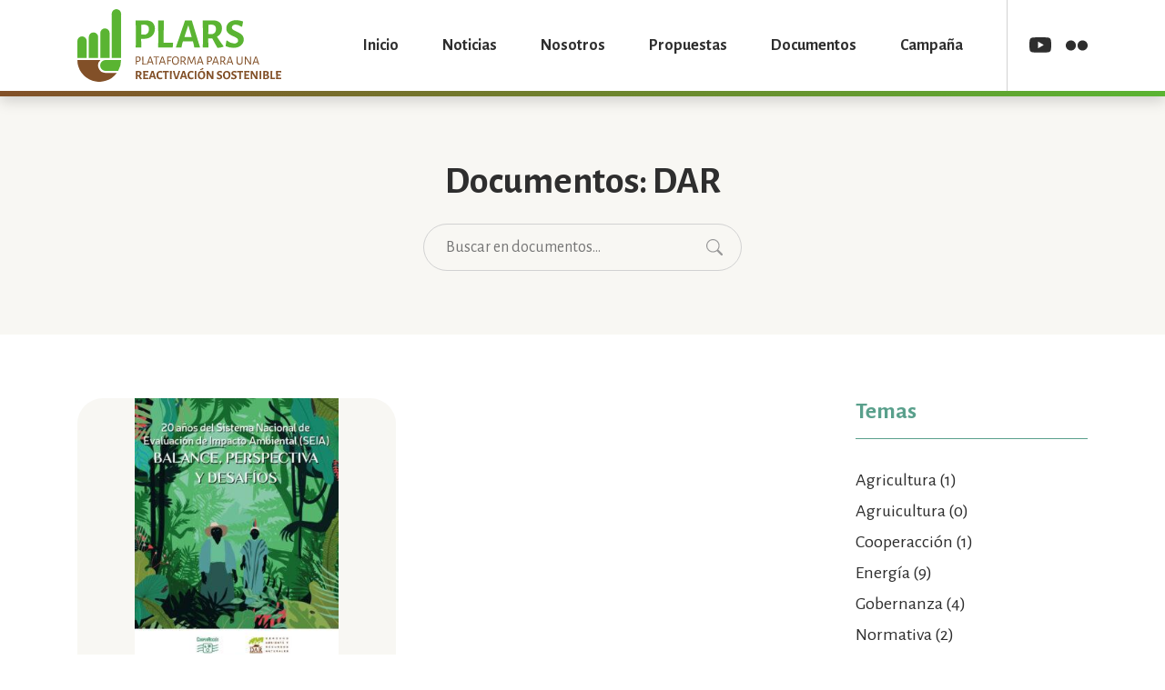

--- FILE ---
content_type: text/html; charset=UTF-8
request_url: https://www.reactivacionsostenible.lat/doc_tags/dar/
body_size: 10609
content:
<!doctype html>
<html lang="es" class="no-js">
<head>
    <meta charset="UTF-8">
	<title>  Etiquetas  DAR : Reactivación Sostenible</title>
	<meta http-equiv="X-UA-Compatible" content="IE=edge,chrome=1">
	<meta name="viewport" content="width=device-width, initial-scale=1, shrink-to-fit=no, maximum-scale=1">
	<meta name="robots" content="index"/>
	<meta name="title" content="  Etiquetas  DAR : Reactivación Sostenible" />
	<meta name="author" content="Cooperacción">
    <meta property="og:title" content="  Etiquetas  DAR : Reactivación Sostenible" />
    <meta property="og:site_name" content="Reactivación Sostenible" />
	<meta property="og:type" content="article" />
	    <meta name="description" content="La Plataforma para la reactivación sostenible – PLARS en Perú y Colombia busca promover respuestas coordinadas de sociedad civil para promover una reactivación económica sostenible, justa e incluyente.">
	<meta name="keywords" content="Sostenibilidad, Economía, Ecología, Cooperacción, Perú, Reactivación sostenible, Plataforma ecológica">
    <link rel="image_src" href="https://www.reactivacionsostenible.lat/wp-content/uploads/2021/11/banner_plars-03.jpg" />
    <link rel="canonical" href="https://www.reactivacionsostenible.lat" />
    <meta property="og:description" content="La Plataforma para la reactivación sostenible – PLARS en Perú y Colombia busca promover respuestas coordinadas de sociedad civil para promover una reactivación económica sostenible, justa e incluyente." />
    <meta property="og:url" content="https://www.reactivacionsostenible.lat" />
    <meta property="og:image" content="https://www.reactivacionsostenible.lat/wp-content/uploads/2021/11/banner_plars-03.jpg" />
    	<meta property="og:image:type" content="image/jpeg" />
	
	<link rel="apple-touch-icon" sizes="180x180" href="https://www.reactivacionsostenible.lat/wp-content/themes/plars/libs/favicon/apple-touch-icon.png">
	<link rel="icon" type="image/png" sizes="32x32" href="https://www.reactivacionsostenible.lat/wp-content/themes/plars/libs/favicon/favicon-32x32.png">
	<link rel="icon" type="image/png" sizes="16x16" href="https://www.reactivacionsostenible.lat/wp-content/themes/plars/libs/favicon/favicon-16x16.png">
	<link rel="manifest" href="https://www.reactivacionsostenible.lat/wp-content/themes/plars/libs/favicon/site.webmanifest">
	<link rel="mask-icon" href="https://www.reactivacionsostenible.lat/wp-content/themes/plars/libs/favicon/safari-pinned-tab.svg" color="#5ab432">
	<meta name="msapplication-TileColor" content="#ffffff">
	<meta name="theme-color" content="#ffffff">
	
	<link rel="preconnect" href="https://fonts.googleapis.com">
	<link rel="preconnect" href="https://fonts.gstatic.com" crossorigin>
	<link href="https://fonts.googleapis.com/css2?family=Alegreya+Sans:wght@400;700&display=swap" rel="stylesheet">
	
	<link rel="stylesheet" href="https://www.reactivacionsostenible.lat/wp-content/themes/plars/libs/css/bootstrap-reboot.min.css">
	<link rel="stylesheet" href="https://www.reactivacionsostenible.lat/wp-content/themes/plars/libs/css/bootstrap-grid.min.css">
	<link rel="stylesheet" href="https://www.reactivacionsostenible.lat/wp-content/themes/plars/libs/slick/slick.css">
	<meta name='robots' content='max-image-preview:large' />
<link rel='dns-prefetch' href='//s.w.org' />
<link rel="alternate" type="application/rss+xml" title="Reactivación Sostenible &raquo; Feed" href="https://www.reactivacionsostenible.lat/feed/" />
<link rel="alternate" type="application/rss+xml" title="Reactivación Sostenible &raquo; Feed de los comentarios" href="https://www.reactivacionsostenible.lat/comments/feed/" />
<link rel="alternate" type="application/rss+xml" title="Reactivación Sostenible &raquo; DAR Etiqueta Feed" href="https://www.reactivacionsostenible.lat/doc_tags/dar/feed/" />
<script type="text/javascript">
window._wpemojiSettings = {"baseUrl":"https:\/\/s.w.org\/images\/core\/emoji\/13.1.0\/72x72\/","ext":".png","svgUrl":"https:\/\/s.w.org\/images\/core\/emoji\/13.1.0\/svg\/","svgExt":".svg","source":{"concatemoji":"https:\/\/www.reactivacionsostenible.lat\/wp-includes\/js\/wp-emoji-release.min.js?ver=5.9.9"}};
/*! This file is auto-generated */
!function(e,a,t){var n,r,o,i=a.createElement("canvas"),p=i.getContext&&i.getContext("2d");function s(e,t){var a=String.fromCharCode;p.clearRect(0,0,i.width,i.height),p.fillText(a.apply(this,e),0,0);e=i.toDataURL();return p.clearRect(0,0,i.width,i.height),p.fillText(a.apply(this,t),0,0),e===i.toDataURL()}function c(e){var t=a.createElement("script");t.src=e,t.defer=t.type="text/javascript",a.getElementsByTagName("head")[0].appendChild(t)}for(o=Array("flag","emoji"),t.supports={everything:!0,everythingExceptFlag:!0},r=0;r<o.length;r++)t.supports[o[r]]=function(e){if(!p||!p.fillText)return!1;switch(p.textBaseline="top",p.font="600 32px Arial",e){case"flag":return s([127987,65039,8205,9895,65039],[127987,65039,8203,9895,65039])?!1:!s([55356,56826,55356,56819],[55356,56826,8203,55356,56819])&&!s([55356,57332,56128,56423,56128,56418,56128,56421,56128,56430,56128,56423,56128,56447],[55356,57332,8203,56128,56423,8203,56128,56418,8203,56128,56421,8203,56128,56430,8203,56128,56423,8203,56128,56447]);case"emoji":return!s([10084,65039,8205,55357,56613],[10084,65039,8203,55357,56613])}return!1}(o[r]),t.supports.everything=t.supports.everything&&t.supports[o[r]],"flag"!==o[r]&&(t.supports.everythingExceptFlag=t.supports.everythingExceptFlag&&t.supports[o[r]]);t.supports.everythingExceptFlag=t.supports.everythingExceptFlag&&!t.supports.flag,t.DOMReady=!1,t.readyCallback=function(){t.DOMReady=!0},t.supports.everything||(n=function(){t.readyCallback()},a.addEventListener?(a.addEventListener("DOMContentLoaded",n,!1),e.addEventListener("load",n,!1)):(e.attachEvent("onload",n),a.attachEvent("onreadystatechange",function(){"complete"===a.readyState&&t.readyCallback()})),(n=t.source||{}).concatemoji?c(n.concatemoji):n.wpemoji&&n.twemoji&&(c(n.twemoji),c(n.wpemoji)))}(window,document,window._wpemojiSettings);
</script>
<style type="text/css">
img.wp-smiley,
img.emoji {
	display: inline !important;
	border: none !important;
	box-shadow: none !important;
	height: 1em !important;
	width: 1em !important;
	margin: 0 0.07em !important;
	vertical-align: -0.1em !important;
	background: none !important;
	padding: 0 !important;
}
</style>
	<link rel='stylesheet' id='wp-block-library-css'  href='https://www.reactivacionsostenible.lat/wp-includes/css/dist/block-library/style.min.css?ver=5.9.9' type='text/css' media='all' />
<style id='global-styles-inline-css' type='text/css'>
body{--wp--preset--color--black: #000000;--wp--preset--color--cyan-bluish-gray: #abb8c3;--wp--preset--color--white: #ffffff;--wp--preset--color--pale-pink: #f78da7;--wp--preset--color--vivid-red: #cf2e2e;--wp--preset--color--luminous-vivid-orange: #ff6900;--wp--preset--color--luminous-vivid-amber: #fcb900;--wp--preset--color--light-green-cyan: #7bdcb5;--wp--preset--color--vivid-green-cyan: #00d084;--wp--preset--color--pale-cyan-blue: #8ed1fc;--wp--preset--color--vivid-cyan-blue: #0693e3;--wp--preset--color--vivid-purple: #9b51e0;--wp--preset--gradient--vivid-cyan-blue-to-vivid-purple: linear-gradient(135deg,rgba(6,147,227,1) 0%,rgb(155,81,224) 100%);--wp--preset--gradient--light-green-cyan-to-vivid-green-cyan: linear-gradient(135deg,rgb(122,220,180) 0%,rgb(0,208,130) 100%);--wp--preset--gradient--luminous-vivid-amber-to-luminous-vivid-orange: linear-gradient(135deg,rgba(252,185,0,1) 0%,rgba(255,105,0,1) 100%);--wp--preset--gradient--luminous-vivid-orange-to-vivid-red: linear-gradient(135deg,rgba(255,105,0,1) 0%,rgb(207,46,46) 100%);--wp--preset--gradient--very-light-gray-to-cyan-bluish-gray: linear-gradient(135deg,rgb(238,238,238) 0%,rgb(169,184,195) 100%);--wp--preset--gradient--cool-to-warm-spectrum: linear-gradient(135deg,rgb(74,234,220) 0%,rgb(151,120,209) 20%,rgb(207,42,186) 40%,rgb(238,44,130) 60%,rgb(251,105,98) 80%,rgb(254,248,76) 100%);--wp--preset--gradient--blush-light-purple: linear-gradient(135deg,rgb(255,206,236) 0%,rgb(152,150,240) 100%);--wp--preset--gradient--blush-bordeaux: linear-gradient(135deg,rgb(254,205,165) 0%,rgb(254,45,45) 50%,rgb(107,0,62) 100%);--wp--preset--gradient--luminous-dusk: linear-gradient(135deg,rgb(255,203,112) 0%,rgb(199,81,192) 50%,rgb(65,88,208) 100%);--wp--preset--gradient--pale-ocean: linear-gradient(135deg,rgb(255,245,203) 0%,rgb(182,227,212) 50%,rgb(51,167,181) 100%);--wp--preset--gradient--electric-grass: linear-gradient(135deg,rgb(202,248,128) 0%,rgb(113,206,126) 100%);--wp--preset--gradient--midnight: linear-gradient(135deg,rgb(2,3,129) 0%,rgb(40,116,252) 100%);--wp--preset--duotone--dark-grayscale: url('#wp-duotone-dark-grayscale');--wp--preset--duotone--grayscale: url('#wp-duotone-grayscale');--wp--preset--duotone--purple-yellow: url('#wp-duotone-purple-yellow');--wp--preset--duotone--blue-red: url('#wp-duotone-blue-red');--wp--preset--duotone--midnight: url('#wp-duotone-midnight');--wp--preset--duotone--magenta-yellow: url('#wp-duotone-magenta-yellow');--wp--preset--duotone--purple-green: url('#wp-duotone-purple-green');--wp--preset--duotone--blue-orange: url('#wp-duotone-blue-orange');--wp--preset--font-size--small: 13px;--wp--preset--font-size--medium: 20px;--wp--preset--font-size--large: 36px;--wp--preset--font-size--x-large: 42px;}.has-black-color{color: var(--wp--preset--color--black) !important;}.has-cyan-bluish-gray-color{color: var(--wp--preset--color--cyan-bluish-gray) !important;}.has-white-color{color: var(--wp--preset--color--white) !important;}.has-pale-pink-color{color: var(--wp--preset--color--pale-pink) !important;}.has-vivid-red-color{color: var(--wp--preset--color--vivid-red) !important;}.has-luminous-vivid-orange-color{color: var(--wp--preset--color--luminous-vivid-orange) !important;}.has-luminous-vivid-amber-color{color: var(--wp--preset--color--luminous-vivid-amber) !important;}.has-light-green-cyan-color{color: var(--wp--preset--color--light-green-cyan) !important;}.has-vivid-green-cyan-color{color: var(--wp--preset--color--vivid-green-cyan) !important;}.has-pale-cyan-blue-color{color: var(--wp--preset--color--pale-cyan-blue) !important;}.has-vivid-cyan-blue-color{color: var(--wp--preset--color--vivid-cyan-blue) !important;}.has-vivid-purple-color{color: var(--wp--preset--color--vivid-purple) !important;}.has-black-background-color{background-color: var(--wp--preset--color--black) !important;}.has-cyan-bluish-gray-background-color{background-color: var(--wp--preset--color--cyan-bluish-gray) !important;}.has-white-background-color{background-color: var(--wp--preset--color--white) !important;}.has-pale-pink-background-color{background-color: var(--wp--preset--color--pale-pink) !important;}.has-vivid-red-background-color{background-color: var(--wp--preset--color--vivid-red) !important;}.has-luminous-vivid-orange-background-color{background-color: var(--wp--preset--color--luminous-vivid-orange) !important;}.has-luminous-vivid-amber-background-color{background-color: var(--wp--preset--color--luminous-vivid-amber) !important;}.has-light-green-cyan-background-color{background-color: var(--wp--preset--color--light-green-cyan) !important;}.has-vivid-green-cyan-background-color{background-color: var(--wp--preset--color--vivid-green-cyan) !important;}.has-pale-cyan-blue-background-color{background-color: var(--wp--preset--color--pale-cyan-blue) !important;}.has-vivid-cyan-blue-background-color{background-color: var(--wp--preset--color--vivid-cyan-blue) !important;}.has-vivid-purple-background-color{background-color: var(--wp--preset--color--vivid-purple) !important;}.has-black-border-color{border-color: var(--wp--preset--color--black) !important;}.has-cyan-bluish-gray-border-color{border-color: var(--wp--preset--color--cyan-bluish-gray) !important;}.has-white-border-color{border-color: var(--wp--preset--color--white) !important;}.has-pale-pink-border-color{border-color: var(--wp--preset--color--pale-pink) !important;}.has-vivid-red-border-color{border-color: var(--wp--preset--color--vivid-red) !important;}.has-luminous-vivid-orange-border-color{border-color: var(--wp--preset--color--luminous-vivid-orange) !important;}.has-luminous-vivid-amber-border-color{border-color: var(--wp--preset--color--luminous-vivid-amber) !important;}.has-light-green-cyan-border-color{border-color: var(--wp--preset--color--light-green-cyan) !important;}.has-vivid-green-cyan-border-color{border-color: var(--wp--preset--color--vivid-green-cyan) !important;}.has-pale-cyan-blue-border-color{border-color: var(--wp--preset--color--pale-cyan-blue) !important;}.has-vivid-cyan-blue-border-color{border-color: var(--wp--preset--color--vivid-cyan-blue) !important;}.has-vivid-purple-border-color{border-color: var(--wp--preset--color--vivid-purple) !important;}.has-vivid-cyan-blue-to-vivid-purple-gradient-background{background: var(--wp--preset--gradient--vivid-cyan-blue-to-vivid-purple) !important;}.has-light-green-cyan-to-vivid-green-cyan-gradient-background{background: var(--wp--preset--gradient--light-green-cyan-to-vivid-green-cyan) !important;}.has-luminous-vivid-amber-to-luminous-vivid-orange-gradient-background{background: var(--wp--preset--gradient--luminous-vivid-amber-to-luminous-vivid-orange) !important;}.has-luminous-vivid-orange-to-vivid-red-gradient-background{background: var(--wp--preset--gradient--luminous-vivid-orange-to-vivid-red) !important;}.has-very-light-gray-to-cyan-bluish-gray-gradient-background{background: var(--wp--preset--gradient--very-light-gray-to-cyan-bluish-gray) !important;}.has-cool-to-warm-spectrum-gradient-background{background: var(--wp--preset--gradient--cool-to-warm-spectrum) !important;}.has-blush-light-purple-gradient-background{background: var(--wp--preset--gradient--blush-light-purple) !important;}.has-blush-bordeaux-gradient-background{background: var(--wp--preset--gradient--blush-bordeaux) !important;}.has-luminous-dusk-gradient-background{background: var(--wp--preset--gradient--luminous-dusk) !important;}.has-pale-ocean-gradient-background{background: var(--wp--preset--gradient--pale-ocean) !important;}.has-electric-grass-gradient-background{background: var(--wp--preset--gradient--electric-grass) !important;}.has-midnight-gradient-background{background: var(--wp--preset--gradient--midnight) !important;}.has-small-font-size{font-size: var(--wp--preset--font-size--small) !important;}.has-medium-font-size{font-size: var(--wp--preset--font-size--medium) !important;}.has-large-font-size{font-size: var(--wp--preset--font-size--large) !important;}.has-x-large-font-size{font-size: var(--wp--preset--font-size--x-large) !important;}
</style>
<link rel="https://api.w.org/" href="https://www.reactivacionsostenible.lat/wp-json/" /><link rel="EditURI" type="application/rsd+xml" title="RSD" href="https://www.reactivacionsostenible.lat/xmlrpc.php?rsd" />
<link rel="wlwmanifest" type="application/wlwmanifest+xml" href="https://www.reactivacionsostenible.lat/wp-includes/wlwmanifest.xml" /> 
<meta name="generator" content="WordPress 5.9.9" />
	<link rel="stylesheet" type="text/css" href="https://www.reactivacionsostenible.lat/wp-content/themes/plars/style.css" />
	<link rel="stylesheet" href="https://www.reactivacionsostenible.lat/wp-content/themes/plars/libs/css/main.css">
	<link rel="stylesheet" href="https://www.reactivacionsostenible.lat/wp-content/themes/plars/libs/css/responsive.css">
</head>

<body class="archive tax-doc_tags term-dar term-80 wp-embed-responsive" data-spy="scroll" data-target="#navbar" data-offset="100">
		
	<div class="modal fade modal-video" id="videoModal">
		<button type="button" class="close" data-dismiss="modal" aria-label="Close">
			<svg xmlns="http://www.w3.org/2000/svg" width="16" height="16" fill="currentColor" class="bi bi-x-lg" viewBox="0 0 16 16">
				<path d="M1.293 1.293a1 1 0 0 1 1.414 0L8 6.586l5.293-5.293a1 1 0 1 1 1.414 1.414L9.414 8l5.293 5.293a1 1 0 0 1-1.414 1.414L8 9.414l-5.293 5.293a1 1 0 0 1-1.414-1.414L6.586 8 1.293 2.707a1 1 0 0 1 0-1.414z"/>
			</svg>
		</button>
		<div class="modal-dialog modal-xl modal-dialog-centered" role="document">
			<div class="modal-content rounded-sm overflow-hidden">
				<div class="modal-body">
					<div class="embed-responsive embed-responsive-16by9">
						<iframe class="embed-responsive-item"></iframe>
					</div>
				</div>
			</div>
		</div>
	</div>
	
	<header class="site_header d-flex">
		<div class="container h-100">
			<div class="row align-items-center h-100">
				<div class="col-8 col-xl-3">
					<div class="site_brand">
						<a href="https://www.reactivacionsostenible.lat" class="d-block">
							<img src="https://www.reactivacionsostenible.lat/wp-content/themes/plars/images/logo_pars.svg" alt="" class="img-fluid">
						</a>
					</div>
				</div>
				<div class="col-4 col-xl-9 h-100 d-flex align-items-center justify-content-end">
					<nav id="navbar" class="navbar site_nav d-flex align-items-center justify-content-end h-100">
						<ul class="main_menu d-xl-flex align-items-center h-100"><li id="menu-item-81" class="menu-item menu-item-type-post_type menu-item-object-page menu-item-home menu-item-81"><a href="https://www.reactivacionsostenible.lat/">Inicio</a></li>
<li id="menu-item-82" class="menu-item menu-item-type-post_type menu-item-object-page current_page_parent menu-item-82"><a href="https://www.reactivacionsostenible.lat/noticias/">Noticias</a></li>
<li id="menu-item-84" class="menu-item menu-item-type-custom menu-item-object-custom menu-item-84"><a href="/#nosotros">Nosotros</a></li>
<li id="menu-item-85" class="menu-item menu-item-type-custom menu-item-object-custom menu-item-85"><a href="/#propuestas">Propuestas</a></li>
<li id="menu-item-105" class="menu-item menu-item-type-post_type_archive menu-item-object-documentos menu-item-105"><a href="https://www.reactivacionsostenible.lat/documentos/">Documentos</a></li>
<li id="menu-item-83" class="menu-item menu-item-type-post_type menu-item-object-page menu-item-83"><a href="https://www.reactivacionsostenible.lat/campana/">Campaña</a></li>
</ul>						<div class="header_rss d-flex">
														<a href="https://www.youtube.com/channel/UCHAasTVaLs--0d9KAm6ZawA" target="_blank" class="link_youtube">
								<svg xmlns="http://www.w3.org/2000/svg" width="16" height="16" fill="currentColor" class="bi bi-youtube" viewBox="0 0 16 16">
									<path d="M8.051 1.999h.089c.822.003 4.987.033 6.11.335a2.01 2.01 0 0 1 1.415 1.42c.101.38.172.883.22 1.402l.01.104.022.26.008.104c.065.914.073 1.77.074 1.957v.075c-.001.194-.01 1.108-.082 2.06l-.008.105-.009.104c-.05.572-.124 1.14-.235 1.558a2.007 2.007 0 0 1-1.415 1.42c-1.16.312-5.569.334-6.18.335h-.142c-.309 0-1.587-.006-2.927-.052l-.17-.006-.087-.004-.171-.007-.171-.007c-1.11-.049-2.167-.128-2.654-.26a2.007 2.007 0 0 1-1.415-1.419c-.111-.417-.185-.986-.235-1.558L.09 9.82l-.008-.104A31.4 31.4 0 0 1 0 7.68v-.123c.002-.215.01-.958.064-1.778l.007-.103.003-.052.008-.104.022-.26.01-.104c.048-.519.119-1.023.22-1.402a2.007 2.007 0 0 1 1.415-1.42c.487-.13 1.544-.21 2.654-.26l.17-.007.172-.006.086-.003.171-.007A99.788 99.788 0 0 1 7.858 2h.193zM6.4 5.209v4.818l4.157-2.408L6.4 5.209z"/>
								</svg>
							</a>
														<a href="https://www.flickr.com/" target="_blank" class="link_flickr">
								<svg xmlns="http://www.w3.org/2000/svg" width="16" height="8" fill="currentColor" viewBox="28.861 41.416 47.754 22.153"><path class="flickr_1" d="M54.461 52.492c0 6.117 4.96 11.077 11.078 11.077 6.117 0 11.076-4.96 11.076-11.077s-4.959-11.076-11.076-11.076c-6.118 0-11.078 4.959-11.078 11.076z"/><path class="flickr_2" d="M28.861 52.492c0 6.117 4.959 11.077 11.077 11.077s11.077-4.96 11.077-11.077-4.959-11.076-11.077-11.076-11.077 4.959-11.077 11.076z"/></svg>
							</a>
													</div>
					</nav>
					<button class="btn-trigger">
						<span></span>
						<span></span>
						<span></span>
						<span></span>
					</button>
				</div>
			</div>
		</div>
	</header><main>
	<header class="page_header bg-light py">
		<div class="container">
			<div class="row mb-3 mb-md-4">
				<div class="col-12 text-center">
					<h1 class="h2">Documentos: DAR</h1>
				</div>
			</div>
			<div class="row justify-content-center">
				<div class="col-12 col-md-8 col-lg-6 col-xl-4">
					<div class="searchform">
						<form action="https://www.reactivacionsostenible.lat" class="d-flex align-items-center justify-content-between" method="get" role="search">
							<label for="s">
								<input type="search" id="s" name="s" placeholder="Buscar en documentos...">
							</label>
							<input type="hidden" name="post_type" value="documentos">
							<input type="submit" name="submit" value="">
						</form>
					</div>
				</div>
			</div>
		</div>
	</header>
	<div class="page_wrapper py">
		<div class="container">
			<div class="row">
				<div class="col-12 col-lg-4 col-xl-3 offset-xl-1 order-lg-2">
					<div class="text-right mb-4 mb-md-5 mb-lg-0 d-block d-lg-none">
						<span class="mr-2"><strong>Filtrar</strong></span>
						<button type="button" class="btn btn-light btn-square btn-filter d-inline-flex">
							<svg xmlns="http://www.w3.org/2000/svg" width="16" height="16" fill="currentColor" class="bi bi-sliders" viewBox="0 0 16 16">
								<path fill-rule="evenodd" d="M11.5 2a1.5 1.5 0 1 0 0 3 1.5 1.5 0 0 0 0-3zM9.05 3a2.5 2.5 0 0 1 4.9 0H16v1h-2.05a2.5 2.5 0 0 1-4.9 0H0V3h9.05zM4.5 7a1.5 1.5 0 1 0 0 3 1.5 1.5 0 0 0 0-3zM2.05 8a2.5 2.5 0 0 1 4.9 0H16v1H6.95a2.5 2.5 0 0 1-4.9 0H0V8h2.05zm9.45 4a1.5 1.5 0 1 0 0 3 1.5 1.5 0 0 0 0-3zm-2.45 1a2.5 2.5 0 0 1 4.9 0H16v1h-2.05a2.5 2.5 0 0 1-4.9 0H0v-1h9.05z"></path>
							</svg>
						</button>
					</div>
					<aside class="page_sidebar">
						<button type="button" class="close btn btn-light btn-square d-inline-flex d-lg-none" aria-label="Close">
							<svg xmlns="http://www.w3.org/2000/svg" width="16" height="16" fill="currentColor" class="bi bi-x-lg" viewBox="0 0 16 16">
							  <path d="M1.293 1.293a1 1 0 0 1 1.414 0L8 6.586l5.293-5.293a1 1 0 1 1 1.414 1.414L9.414 8l5.293 5.293a1 1 0 0 1-1.414 1.414L8 9.414l-5.293 5.293a1 1 0 0 1-1.414-1.414L6.586 8 1.293 2.707a1 1 0 0 1 0-1.414z"></path>
							</svg>
						</button>
						<div class="widget archive_temas mb-4 mb-sm-5">
							<h3 class="text-info h4">Temas</h3>
														<ul>
																<li><a href="https://www.reactivacionsostenible.lat/tema/agricultura/">Agricultura (1)</a></li>
																<li><a href="https://www.reactivacionsostenible.lat/tema/agruicultura/">Agruicultura (0)</a></li>
																<li><a href="https://www.reactivacionsostenible.lat/tema/cooperaccion/">Cooperacción (1)</a></li>
																<li><a href="https://www.reactivacionsostenible.lat/tema/energia/">Energía (9)</a></li>
																<li><a href="https://www.reactivacionsostenible.lat/tema/gobernanza/">Gobernanza (4)</a></li>
																<li><a href="https://www.reactivacionsostenible.lat/tema/normativa/">Normativa (2)</a></li>
																<li><a href="https://www.reactivacionsostenible.lat/tema/peru/">Peru (5)</a></li>
																<li><a href="https://www.reactivacionsostenible.lat/tema/reactivacion/">Reactivación (7)</a></li>
																<li><a href="https://www.reactivacionsostenible.lat/tema/recursos-naturales/">Recursos naturales (7)</a></li>
																<li><a href="https://www.reactivacionsostenible.lat/tema/turismo/">Turismo (1)</a></li>
															</ul>
						</div>
						<div class="widget archive_tags mb-4 mb-sm-5">
							<h3 class="text-info h4">Etiquetas</h3>
														<ul>
																<li><a href="https://www.reactivacionsostenible.lat/doc_tags/agricultura/">agricultura</a></li>
																<li><a href="https://www.reactivacionsostenible.lat/doc_tags/ambiente/">ambiente</a></li>
																<li><a href="https://www.reactivacionsostenible.lat/doc_tags/colombia/">colombia</a></li>
																<li><a href="https://www.reactivacionsostenible.lat/doc_tags/consulta-previa/">consulta previa</a></li>
																<li><a href="https://www.reactivacionsostenible.lat/doc_tags/cooperaccion/">CooperAcción</a></li>
																<li><a href="https://www.reactivacionsostenible.lat/doc_tags/covid/">covid</a></li>
																<li><a href="https://www.reactivacionsostenible.lat/doc_tags/dar/">DAR</a></li>
																<li><a href="https://www.reactivacionsostenible.lat/doc_tags/defensores-ambientales/">defensores ambientales</a></li>
																<li><a href="https://www.reactivacionsostenible.lat/doc_tags/derechos-humanos/">derechos humanos</a></li>
																<li><a href="https://www.reactivacionsostenible.lat/doc_tags/ecocidio/">Ecocidio</a></li>
																<li><a href="https://www.reactivacionsostenible.lat/doc_tags/economia/">economia</a></li>
																<li><a href="https://www.reactivacionsostenible.lat/doc_tags/elecciones-colombia/">Elecciones Colombia</a></li>
																<li><a href="https://www.reactivacionsostenible.lat/doc_tags/empleo-y-medio-ambiente/">empleo y medio ambiente</a></li>
																<li><a href="https://www.reactivacionsostenible.lat/doc_tags/energia/">energia</a></li>
																<li><a href="https://www.reactivacionsostenible.lat/doc_tags/energias-renovables/">energías renovables</a></li>
																<li><a href="https://www.reactivacionsostenible.lat/doc_tags/escazu/">Escazú</a></li>
																<li><a href="https://www.reactivacionsostenible.lat/doc_tags/extractivismo/">extractivismo</a></li>
																<li><a href="https://www.reactivacionsostenible.lat/doc_tags/fiscalizacion/">Fiscalización</a></li>
																<li><a href="https://www.reactivacionsostenible.lat/doc_tags/gas-natural/">gas natural</a></li>
																<li><a href="https://www.reactivacionsostenible.lat/doc_tags/grupo-propuesta-ciudadana/">grupo propuesta ciudadana</a></li>
																<li><a href="https://www.reactivacionsostenible.lat/doc_tags/grupos-de-poder/">grupos de poder</a></li>
																<li><a href="https://www.reactivacionsostenible.lat/doc_tags/hidrocarburos/">hidrocarburos</a></li>
																<li><a href="https://www.reactivacionsostenible.lat/doc_tags/impacto-ambiental/">Impacto Ambiental</a></li>
																<li><a href="https://www.reactivacionsostenible.lat/doc_tags/infraestructura/">infraestructura</a></li>
																<li><a href="https://www.reactivacionsostenible.lat/doc_tags/justicia-ambiental/">justicia ambiental</a></li>
																<li><a href="https://www.reactivacionsostenible.lat/doc_tags/justicia-social/">justicia social</a></li>
																<li><a href="https://www.reactivacionsostenible.lat/doc_tags/mar-peruano/">Mar peruano</a></li>
																<li><a href="https://www.reactivacionsostenible.lat/doc_tags/mineria/">mineria</a></li>
																<li><a href="https://www.reactivacionsostenible.lat/doc_tags/nrgi/">NRGI</a></li>
																<li><a href="https://www.reactivacionsostenible.lat/doc_tags/participacion-ciudadana/">participacion ciudadana</a></li>
																<li><a href="https://www.reactivacionsostenible.lat/doc_tags/peru/">Peru</a></li>
																<li><a href="https://www.reactivacionsostenible.lat/doc_tags/petroleo/">petroleo</a></li>
																<li><a href="https://www.reactivacionsostenible.lat/doc_tags/plars/">PLARS</a></li>
																<li><a href="https://www.reactivacionsostenible.lat/doc_tags/reactivacion/">reactivacion</a></li>
																<li><a href="https://www.reactivacionsostenible.lat/doc_tags/reactivacion-economica/">reactivacion economica</a></li>
																<li><a href="https://www.reactivacionsostenible.lat/doc_tags/reactivacion-economica-peru/">reactivación económica Perú</a></li>
																<li><a href="https://www.reactivacionsostenible.lat/doc_tags/reactivacion-sostenible/">reactivación sostenible</a></li>
																<li><a href="https://www.reactivacionsostenible.lat/doc_tags/reactivacipn/">Reactivacipn</a></li>
																<li><a href="https://www.reactivacionsostenible.lat/doc_tags/recursos-naturales/">recursos naturales</a></li>
																<li><a href="https://www.reactivacionsostenible.lat/doc_tags/repsol/">Repsol</a></li>
																<li><a href="https://www.reactivacionsostenible.lat/doc_tags/seia/">SEIA</a></li>
																<li><a href="https://www.reactivacionsostenible.lat/doc_tags/sistema-de-evaluacion-de-impacto-ambiental/">Sistema de Evaluación de Impacto Ambiental</a></li>
																<li><a href="https://www.reactivacionsostenible.lat/doc_tags/sostenibilidad/">sostenibilidad</a></li>
																<li><a href="https://www.reactivacionsostenible.lat/doc_tags/transicion-energetica/">transicion energetica</a></li>
																<li><a href="https://www.reactivacionsostenible.lat/doc_tags/turismo/">turismo</a></li>
															</ul>
						</div>
					</aside>
				</div>
				<div class="col-12 col-lg-8 order-lg-1">
					<section class="page_archive">
						<div class="row query_archive">
														<div class="col-12 col-md-6 col-lg-12 col-xl-6">
								<article class="card_documento bg-light rounded hoverUp post-294 documentos type-documentos status-publish has-post-thumbnail hentry tema-energia tema-peru tema-reactivacion tema-recursos-naturales doc_tags-cooperaccion doc_tags-dar doc_tags-fiscalizacion doc_tags-impacto-ambiental doc_tags-peru doc_tags-plars doc_tags-seia doc_tags-sistema-de-evaluacion-de-impacto-ambiental" id="documento-294">
									<div class="card_imagen d-flex align-items-center justify-content-center">
										<img src="https://www.reactivacionsostenible.lat/wp-content/uploads/2023/03/SEIA20-portada-295x420.jpg" class="img-fluid wp-post-image" alt="" srcset="https://www.reactivacionsostenible.lat/wp-content/uploads/2023/03/SEIA20-portada-295x420.jpg 295w, https://www.reactivacionsostenible.lat/wp-content/uploads/2023/03/SEIA20-portada-70x100.jpg 70w, https://www.reactivacionsostenible.lat/wp-content/uploads/2023/03/SEIA20-portada.jpg 565w" sizes="(max-width: 295px) 100vw, 295px" />									</div>
									<div class="card_content">
										<div class="meta bg-secondary text-white pl-4 d-flex align-items-center justify-content-between">
																						<div class="tema px-4 py-2 bg-info">
																								<a href="https://www.reactivacionsostenible.lat/tema/recursos-naturales/">Recursos naturales</a>
											</div>
										</div>
										<div class="content bg-light py-4 px-4">
											<h3 class="h4 font-weight-regular">20 años del Sistema Nacional de Evaluación de Impacto Ambiental (SEIA): Balance, Perspectiva y Desafíos</h3>
																						<a href="https://www.reactivacionsostenible.lat/wp-content/uploads/2023/03/Informe_SEIA20anos_vf.pdf" class="stretched-link d-inline-flex align-items-center" download>
												<svg xmlns="http://www.w3.org/2000/svg" width="16" height="16" fill="currentColor" class="bi bi-download mr-3" viewBox="0 0 16 16">
													<path d="M.5 9.9a.5.5 0 0 1 .5.5v2.5a1 1 0 0 0 1 1h12a1 1 0 0 0 1-1v-2.5a.5.5 0 0 1 1 0v2.5a2 2 0 0 1-2 2H2a2 2 0 0 1-2-2v-2.5a.5.5 0 0 1 .5-.5z"/>
													<path d="M7.646 11.854a.5.5 0 0 0 .708 0l3-3a.5.5 0 0 0-.708-.708L8.5 10.293V1.5a.5.5 0 0 0-1 0v8.793L5.354 8.146a.5.5 0 1 0-.708.708l3 3z"/>
												</svg>
												<span>Descargar</span>
											</a>
										</div>
									</div>
								</article>
							</div>
													</div>
					</section>
				</div>
			</div>
					</div>
	</div>
</main>
	<footer class="site_footer">
		<div class="bg-white py">
			<div class="container">
				<div class="row justify-content-center">
					<div class="col-12 col-xl-10 d-flex flex-wrap align-items-center">
						<div class="site_brand">
							<img src="https://www.reactivacionsostenible.lat/wp-content/themes/plars/images/logo_pars.svg" alt="" class="img-fluid">
						</div>
						<div class="logos_socios d-flex flex-wrap align-items-center">
														<div class="item">
								<a href="https://cooperaccion.org.pe/" target="_blank" class="d-inline-block">
									<img width="109" height="80" src="https://www.reactivacionsostenible.lat/wp-content/uploads/2021/11/logo_cooperaccion.png" class="attachment-logo size-logo" alt="" loading="lazy" />								</a>
							</div>
														<div class="item">
								<a href="https://foro.org.co/" target="_blank" class="d-inline-block">
									<img width="71" height="80" src="https://www.reactivacionsostenible.lat/wp-content/uploads/2021/11/logo_foro.png" class="attachment-logo size-logo" alt="" loading="lazy" />								</a>
							</div>
														<div class="item">
								<a href="https://www.wwf.org.pe/" target="_blank" class="d-inline-block">
									<img width="62" height="80" src="https://www.reactivacionsostenible.lat/wp-content/uploads/2021/11/logo_wwf.png" class="attachment-logo size-logo" alt="" loading="lazy" />								</a>
							</div>
														<div class="item">
								<a href="https://propuestaciudadana.org.pe/" target="_blank" class="d-inline-block">
									<img width="167" height="51" src="https://www.reactivacionsostenible.lat/wp-content/uploads/2021/11/logo_propuesta-ciudadana.png" class="attachment-logo size-logo" alt="" loading="lazy" />								</a>
							</div>
														<div class="item">
								<a href="https://akubadaura.org/es/" target="_blank" class="d-inline-block">
									<img width="134" height="63" src="https://www.reactivacionsostenible.lat/wp-content/uploads/2021/11/logo_akubadaura.png" class="attachment-logo size-logo" alt="" loading="lazy" />								</a>
							</div>
														<div class="item">
								<a href="https://www.pas.org.co/" target="_blank" class="d-inline-block">
									<img width="76" height="80" src="https://www.reactivacionsostenible.lat/wp-content/uploads/2021/11/logo_pas.png" class="attachment-logo size-logo" alt="" loading="lazy" />								</a>
							</div>
														<div class="item">
								<a href="https://resourcegovernance.org/" target="_blank" class="d-inline-block">
									<img width="180" height="46" src="https://www.reactivacionsostenible.lat/wp-content/uploads/2023/08/NRGI-Logo-RGB-FullName-Granite-1-180x46.png" class="attachment-logo size-logo" alt="" loading="lazy" srcset="https://www.reactivacionsostenible.lat/wp-content/uploads/2023/08/NRGI-Logo-RGB-FullName-Granite-1-180x46.png 180w, https://www.reactivacionsostenible.lat/wp-content/uploads/2023/08/NRGI-Logo-RGB-FullName-Granite-1-970x248.png 970w, https://www.reactivacionsostenible.lat/wp-content/uploads/2023/08/NRGI-Logo-RGB-FullName-Granite-1-1920x490.png 1920w, https://www.reactivacionsostenible.lat/wp-content/uploads/2023/08/NRGI-Logo-RGB-FullName-Granite-1-768x196.png 768w, https://www.reactivacionsostenible.lat/wp-content/uploads/2023/08/NRGI-Logo-RGB-FullName-Granite-1-1536x392.png 1536w, https://www.reactivacionsostenible.lat/wp-content/uploads/2023/08/NRGI-Logo-RGB-FullName-Granite-1-2048x523.png 2048w, https://www.reactivacionsostenible.lat/wp-content/uploads/2023/08/NRGI-Logo-RGB-FullName-Granite-1-420x107.png 420w" sizes="(max-width: 180px) 100vw, 180px" />								</a>
							</div>
														<div class="item">
								<a href="https://crudotransparente.com/" target="_blank" class="d-inline-block">
									<img width="180" height="32" src="https://www.reactivacionsostenible.lat/wp-content/uploads/2021/11/logo_crudo-transparente.png" class="attachment-logo size-logo" alt="" loading="lazy" />								</a>
							</div>
														<div class="item">
								<a href="https://www.sei.org/" target="_blank" class="d-inline-block">
									<img width="134" height="56" src="https://www.reactivacionsostenible.lat/wp-content/uploads/2021/11/logo_sei.png" class="attachment-logo size-logo" alt="" loading="lazy" />								</a>
							</div>
														<div class="item">
								<a href="https://dar.org.pe/" target="_blank" class="d-inline-block">
									<img width="167" height="69" src="https://www.reactivacionsostenible.lat/wp-content/uploads/2021/11/logo_dar.png" class="attachment-logo size-logo" alt="" loading="lazy" />								</a>
							</div>
														<div class="item">
								<a href="https://conexionanalisis.com/" target="_blank" class="d-inline-block">
									<img width="180" height="22" src="https://www.reactivacionsostenible.lat/wp-content/uploads/2022/05/Conexionanalisis2022-180x22.png" class="attachment-logo size-logo" alt="Conxion Analisis" loading="lazy" srcset="https://www.reactivacionsostenible.lat/wp-content/uploads/2022/05/Conexionanalisis2022-180x22.png 180w, https://www.reactivacionsostenible.lat/wp-content/uploads/2022/05/Conexionanalisis2022-970x117.png 970w, https://www.reactivacionsostenible.lat/wp-content/uploads/2022/05/Conexionanalisis2022-1920x231.png 1920w, https://www.reactivacionsostenible.lat/wp-content/uploads/2022/05/Conexionanalisis2022-768x92.png 768w, https://www.reactivacionsostenible.lat/wp-content/uploads/2022/05/Conexionanalisis2022-1536x185.png 1536w, https://www.reactivacionsostenible.lat/wp-content/uploads/2022/05/Conexionanalisis2022-2048x246.png 2048w, https://www.reactivacionsostenible.lat/wp-content/uploads/2022/05/Conexionanalisis2022-420x51.png 420w" sizes="(max-width: 180px) 100vw, 180px" />								</a>
							</div>
													</div>
					</div>
				</div>
			</div>
		</div>
		<div class="bg-primary py-3 text-white">
			<div class="container">
				<div class="row">
					<div class="col-12 text-center d-flex flex-wrap align-items-center justify-content-center">
						<a class="d-inline-flex align-items-center mb-3 mb-sm-0 mr-sm-5" href="mailto:info@reactivacionsostenible.lat">
							<svg xmlns="http://www.w3.org/2000/svg" width="16" height="16" fill="currentColor" class="bi bi-envelope-fill mr-2" viewBox="0 0 16 16">
								<path d="M.05 3.555A2 2 0 0 1 2 2h12a2 2 0 0 1 1.95 1.555L8 8.414.05 3.555zM0 4.697v7.104l5.803-3.558L0 4.697zM6.761 8.83l-6.57 4.027A2 2 0 0 0 2 14h12a2 2 0 0 0 1.808-1.144l-6.57-4.027L8 9.586l-1.239-.757zm3.436-.586L16 11.801V4.697l-5.803 3.546z"/>
							</svg>
							<span>info@reactivacionsostenible.lat</span>
						</a>
						<p>&copy; 2026 - Reactivación Sostenible</p>
					</div>
				</div>
			</div>
		</div>
	</footer>
	
	<script src="https://code.jquery.com/jquery-3.3.1.min.js"></script>
	<script src="https://www.reactivacionsostenible.lat/wp-content/themes/plars/libs/js/bootstrap.bundle.min.js"></script>
	<script src="https://www.reactivacionsostenible.lat/wp-content/themes/plars/libs/slick/slick.min.js"></script>
	<script src="https://www.reactivacionsostenible.lat/wp-content/themes/plars/libs/parallax/parallax.min.js"></script>
	<script src="https://www.reactivacionsostenible.lat/wp-content/themes/plars/libs/js/scripts.js"></script>
	<script src="https://www.reactivacionsostenible.lat/wp-content/themes/plars/libs/js/slicks.js"></script>
	<!-- KCCounter --><script>(function(){let kcckey = 'kcccount';let pidkey = 'kccpid';let urlpatt = 'https://www.reactivacionsostenible.lat?download={download}&kccpid={in_post}&kcccount={url}';let aclass = 'count';let q_symbol_alts__fn = function(url){return url.replace( /[?]/g, '__QUESTION__' ).replace( /[&]/g, '__AMPERSAND__' );};document.addEventListener( 'mouseover', function( ev ){let a = ev.target;if( 'A' !== a.tagName || a.href.indexOf( kcckey ) === -1 )return;let realurl = a.href.match( new RegExp( kcckey +'=(.*)' ) )[1];if( realurl ){if( parseInt( realurl ) )realurl = '/#download'+ realurl;a.dataset.kccurl = a.href.replace( realurl, q_symbol_alts__fn(realurl) );a.href = realurl;}});let clickEventHandler = function( ev ){let a = ev.target;if( 'A' !== ev.target.tagName )return;if( a.dataset.kccurl ){a.href = a.dataset.kccurl;return;}let href = a.href;if( href.indexOf( kcckey ) !== -1 ){let url = href.match( new RegExp( kcckey +'=(.*)' ) )[1];if( url ){if( !! parseInt(url) )url = '/#download'+ url;a.href = url;a.dataset.kccurl = href.replace( url, q_symbol_alts__fn(url) );}}else if( a.classList.contains( aclass ) ){let pid = a.dataset[ pidkey ] || '';let kccurl;kccurl = urlpatt.replace( '{in_post}', pid );kccurl = kccurl.replace( '{download}', ( a.dataset.kccdownload ? 1 : '' ) );kccurl = kccurl.replace( '{url}', q_symbol_alts__fn( href ) );a.dataset.kccurl = kccurl;}a.dataset.kccurl && ( a.href = a.dataset.kccurl );};document.addEventListener( 'click', clickEventHandler );document.addEventListener( 'mousedown', clickEventHandler );document.addEventListener( 'contextmenu ', clickEventHandler );})();</script>
</body>
</html>

--- FILE ---
content_type: text/css
request_url: https://www.reactivacionsostenible.lat/wp-content/themes/plars/style.css
body_size: 4346
content:
/*
Theme Name: Plataforma para una reactivación sostenible
Theme URI: https://reactivacionsostenible.lat
Author: Cocoa Perú
Author URI: http://cocoa.pe/
Description: Plantilla desarrollada para uso PLARS
Version: 1.0
License: GNU General Public License v2 or later
License URI: http://www.gnu.org/licenses/gpl-2.0.html
*/

:root{
	--primary: #5AB432;
	--secondary: #825028;
	--warning: #E68728;
	--info: #5AA08C;
	--success: #5AB432;
	--danger: #E62F28;
	--light: #F8F7F3;
	--dark: #212121;
	--dark20: #d2d2d2;
	--white: #fff;
}

body, table, td{
	font-family: 'Alegreya Sans', sans-serif;
	font-size: 1rem;
	line-height: 1.3;
	color: #2E2E2E;
	overflow-x: hidden;
	overflow-y: auto;
	font-weight: 400;
}

body{
	position: relative;
}

body.show{
	overflow: hidden;
}

.font-weight-regular{
	font-weight: 400;
}
.font-weight-bold{
	font-weight: 700;
}

a,
a:hover{
	color: inherit;
	text-decoration: none;
}

input:focus,
input:active,
button:focus,
button:active,
.btn:active,
.btn:focus{
	box-shadow: none !important;
	outline: 0 none !important;
}

*:focus{
	outline: 0 none !important;
}

small, .small{ font-size: 85%; }

b, strong{ font-weight: 700; }

h1, .h1{ font-size: 56px;}
h2, .h2{ font-size: 48px;}
h3, .h3{ font-size: 40px;}
h4, .h4{ font-size: 32px;}
h5, .h5{ font-size: 24px;}
h6, .h6{ font-size: 18px;}

h1,h2,h3,h4,h5,h6{ line-height: 1.1; font-weight: 700; margin-bottom: 1rem; }

ul,ol{
	margin-bottom: 1.5rem;
}

ol:last-child,
ul:last-child,
p:last-child,
h1:last-child,
h2:last-child,
h3:last-child,
h4:last-child,
h5:last-child{
	margin-bottom: 0 !important;
}

p:first-child,
h1:first-child,
h2:first-child,
h3:first-child,
h4:first-child,
h5:first-child{
	margin-top: 0 !important;
}

p{
	margin-bottom: 1.2rem;
}

ul{
	padding-left: 1em;
}

/*------------------------------ btn-trigger -------------------------*/

.btn-trigger{
	position: relative;
	display: none;
	min-width: 48px;
	height: 48px;
	border-radius: 50%;
	margin-left: auto;
	border: 1px solid #D5D9DD;
	background-color: transparent;
}

.btn-trigger span{
	display: block;
	position: absolute;
	width: 30px;
	height: 3px;
	background-color: var(--primary);
	left: calc(50% - 15px);
	-webkit-transition: all 0.3s ease;
	-moz-transition: all 0.3s ease;
	-ms-transition: all 0.3s ease;
	-o-transition: all 0.3s ease;
	transition: all 0.3s ease;
	z-index: 9;
	border-radius: 50em;
}
.btn-trigger span:nth-child(1){
	top: calc(50% - 10px);
}
.btn-trigger span:nth-child(2),
.btn-trigger span:nth-child(3){
	top: calc(50% - 2px);
}
.btn-trigger span:nth-child(4){
	bottom: calc(50% - 10px);
}
.btn-trigger.show span:nth-child(2){
	-moz-transform: rotate(45deg);
	-webkit-transform: rotate(45deg);
	-o-transform: rotate(45deg);
	-ms-transform: rotate(45deg);
	transform: rotate(45deg);
	background-color: var(--primary);
}
.btn-trigger.show span:nth-child(3){
	-moz-transform: rotate(-45deg);
	-webkit-transform: rotate(-45deg);
	-o-transform: rotate(-45deg);
	-ms-transform: rotate(-45deg);
	transform: rotate(-45deg);
	background-color: var(--primary);
}
.btn-trigger.show span:nth-child(1){
	top: 50%;
	opacity: 0;
}

.btn-trigger.show span:nth-child(4){
	bottom: 50%;
	opacity: 0;
}

/*------------------------------ Base -----------------------------*/

.hoverUp{
	-webkit-transition: all 0.4s ease;
	-moz-transition: all 0.4s ease;
	-ms-transition: all 0.4s ease;
	-o-transition: all 0.4s ease;
	transition: all 0.4s ease;
}

.hoverUp:hover{
	-moz-transform: translateY(-10px);
	-webkit-transform: translateY(-10px);
	-o-transform: translateY(-10px);
	-ms-transform: translateY(-10px);
	transform: translateY(-10px);
	-webkit-box-shadow: 0 10px 20px 0 rgba(0,0,0,0.08);
	box-shadow: 0 10px 20px 0 rgba(0,0,0,0.08);
}


*[class*=query]{
	margin-bottom: -40px;
}

*[class*=query] > *{
	margin-bottom: 40px;
}

*[class*=card]{
	position: relative;
}

.card_content{
	position: static;
}

.card_imagen{
	overflow: hidden;
}

.card_imagen img{
	-webkit-transition: all 0.3s ease;
	-moz-transition: all 0.3s ease;
	-ms-transition: all 0.3s ease;
	-o-transition: all 0.3s ease;
	transition: all 0.3s ease;
}

*[class*=card]:hover .card_imagen img{
	-moz-transform: scale(1.1);
	-webkit-transform: scale(1.1);
	-o-transform: scale(1.1);
	-ms-transform: scale(1.1);
	transform: scale(1.1);
}

/*------------------------------ Bootstrap -----------------------------*/

@media (min-width: 1340px) {
	.container, .container-sm, .container-md, .container-lg, .container-xl {
		max-width: 1300px;
		padding-right: 20px;
    	padding-left: 20px;
	}
	.row{
		margin-right: -20px;
   		margin-left: -20px;
	}
	.col, .col-1, .col-10, .col-11, .col-12, .col-2, .col-3, .col-4, .col-5, .col-6, .col-7, .col-8, .col-9, .col-auto, .col-lg, .col-lg-1, .col-lg-10, .col-lg-11, .col-lg-12, .col-lg-2, .col-lg-3, .col-lg-4, .col-lg-5, .col-lg-6, .col-lg-7, .col-lg-8, .col-lg-9, .col-lg-auto, .col-md, .col-md-1, .col-md-10, .col-md-11, .col-md-12, .col-md-2, .col-md-3, .col-md-4, .col-md-5, .col-md-6, .col-md-7, .col-md-8, .col-md-9, .col-md-auto, .col-sm, .col-sm-1, .col-sm-10, .col-sm-11, .col-sm-12, .col-sm-2, .col-sm-3, .col-sm-4, .col-sm-5, .col-sm-6, .col-sm-7, .col-sm-8, .col-sm-9, .col-sm-auto, .col-xl, .col-xl-1, .col-xl-10, .col-xl-11, .col-xl-12, .col-xl-2, .col-xl-3, .col-xl-4, .col-xl-5, .col-xl-6, .col-xl-7, .col-xl-8, .col-xl-9, .col-xl-auto{
		padding-left: 20px;
		padding-right: 20px;
	}
	
}

@media (min-width: 1650px) {
	.container, .container-sm, .container-md, .container-lg, .container-xl {
		max-width: 1525px;
	}
}

.fade {
	transition: opacity 0.15s linear;
}

@media (prefers-reduced-motion: reduce) {
	.fade {
	 	transition: none;
	}
}

.fade:not(.show) {
	opacity: 0;
}

.collapse:not(.show) {
  display: none;
}

.collapsing {
  position: relative;
  height: 0;
  overflow: hidden;
  transition: height 0.35s ease;
}

@media (prefers-reduced-motion: reduce) {
  .collapsing {
    transition: none;
  }
}

.tab-content > .tab-pane {
   display: block;
	  height: 0;
	  overflow: hidden;
}

.tab-content > .active {
  height: auto;
}

.modal button.close{
	display: -webkit-box;
    display: -ms-flexbox;
    display: flex;
  	position: absolute;
	top: 15px;
	right: 15px;
	border: 0 none;
	padding: 0;
	background-color: var(--light);
	width: 32px;
	height: 32px;
	border-radius: 50%;
	align-items: center;
	justify-content: center;
	-webkit-transition: all 0.3s ease;
	-moz-transition: all 0.3s ease;
	-ms-transition: all 0.3s ease;
	-o-transition: all 0.3s ease;
	transition: all 0.3s ease;
}

.modal button.close:hover{
	background-color: var(--primary);
	color: #fff;
}

.modal button.close svg{
	display: block;
}

.modal-open {
overflow: hidden;
}

.modal-open .modal {
overflow-x: hidden;
overflow-y: auto;
}

.modal {
position: fixed;
top: 0;
left: 0;
z-index: 1050;
display: none;
width: 100%;
height: 100%;
overflow: hidden;
outline: 0;
}

.modal-dialog {
position: relative;
width: auto;
margin: 0.5rem;
pointer-events: none;
}

.modal.fade .modal-dialog {
transition: -webkit-transform 0.3s ease-out;
transition: transform 0.3s ease-out;
transition: transform 0.3s ease-out, -webkit-transform 0.3s ease-out;
-webkit-transform: translate(0, -50px);
transform: translate(0, -50px);
}

  @media (prefers-reduced-motion: reduce) {
	.modal.fade .modal-dialog {
	  transition: none;
	}
  }

  .modal.show .modal-dialog {
	-webkit-transform: none;
	transform: none;
  }

  .modal-dialog-centered {
	display: -ms-flexbox;
	display: flex;
	-ms-flex-align: center;
	align-items: center;
	min-height: calc(100% - 1rem);
  }

  .modal-dialog-centered::before {
	display: block;
	height: calc(100vh - 1rem);
	height: -webkit-min-content;
	height: -moz-min-content;
	height: min-content;
	content: "";
  }

  .modal-content {
	position: relative;
	display: -ms-flexbox;
	display: flex;
	-ms-flex-direction: column;
	flex-direction: column;
	width: 100%;
	pointer-events: auto;
	background-color: #fff;
	background-clip: padding-box;
	border: 1px solid rgba(0, 0, 0, 0.2);
	border-radius: 0.3rem;
	outline: 0;
  }

  .modal-backdrop {
	position: fixed;
	top: 0;
	left: 0;
	z-index: 1040;
	width: 100vw;
	height: 100vh;
	background-color: #000;
  }

  .modal-backdrop.fade {
	opacity: 0;
  }

  .modal-backdrop.show {
	opacity: 0.9;
  }

  @media (min-width: 576px) {
  .modal-dialog {
    max-width: 500px;
    margin: 1.75rem auto;
  }
  .modal-dialog-scrollable {
    max-height: calc(100% - 3.5rem);
  }
  .modal-dialog-scrollable .modal-content {
    max-height: calc(100vh - 3.5rem);
  }
  .modal-dialog-centered {
    min-height: calc(100% - 3.5rem);
  }
  .modal-dialog-centered::before {
    height: calc(100vh - 3.5rem);
    height: -webkit-min-content;
    height: -moz-min-content;
    height: min-content;
  }
  .modal-sm {
    max-width: 300px;
  }
}

@media (min-width: 992px) {
  .modal-lg,
  .modal-xl {
    max-width: 800px;
  }
}

@media (min-width: 1200px) {
  .modal-xl {
    max-width: 1140px;
  }
}

.embed-responsive {
  position: relative;
  display: block;
  width: 100%;
  padding: 0;
  overflow: hidden;
}

.embed-responsive::before {
  display: block;
  content: "";
}

.embed-responsive .embed-responsive-item,
.embed-responsive iframe,
.embed-responsive embed,
.embed-responsive object,
.embed-responsive video {
  position: absolute;
  top: 0;
  bottom: 0;
  left: 0;
  width: 100%;
  height: 100%;
  border: 0;
}

.embed-responsive-16by9::before {
  padding-top: 56.25%;
}

.bg-primary{background-color: var(--primary) !important;}
.bg-secondary{background-color: var(--secondary) !important;}
.bg-info{background-color: var(--info) !important;}
.bg-warning{background-color: var(--warning) !important;}
.bg-success{background-color: var(--success) !important;}
.bg-danger{background-color: var(--danger) !important;}
.bg-dark{background-color: var(--dark) !important;}
.bg-light{background-color: var(--light) !important;}
.bg-white{background-color: var(--white) !important;}

.text-primary{color: var(--primary) !important;}
.text-secondary{color: var(--secondary) !important;}
.text-info{color: var(--info) !important;}
.text-warning{color: var(--warning) !important;}
.text-success{color: var(--success) !important;}
.text-danger{color: var(--danger) !important;}
.text-dark{color: var(--dark) !important;}
.text-light{color: var(--light) !important;}
.text-white{ color:var(--white) !important;}

.overflow-hidden{
	overflow: hidden !important;
}

.rounded-sm{
	border-radius: 20px;
}
.rounded{
	border-radius: 28px;
}
.rounded-lg{
	border-radius: 32px;
}

.img-fluid{
	max-width: 100%;
	height: auto;
}

.img-fit{
	object-fit: cover;
	width: 100%;
	height: 100%;
}

.w-100{
	width: 100%;
}

.text-center{
	text-align: center;
}
.text-right{
	text-align: right;
}

.stretched-link::before {
    position: absolute;
    top: 0;
    right: 0;
    bottom: 0;
    left: 0;
    z-index: 1;
    pointer-events: auto;
    content: "";
    background-color: rgba(0,0,0,0);
}

.text-truncate{
	overflow: hidden;
    text-overflow: ellipsis;
    white-space: nowrap;
}

.h-100{
	height: 100%;
}

.py,.pt{ padding-top: 90px; }
.py,.pb{ padding-bottom: 90px; }
.my,.mt{ margin-top: 90px; }
.my,.mb{ margin-bottom: 90px; }

.border{ border: 1px solid #D5D9DD; }
.border-left{ border-left: 1px solid #D5D9DD; }
.border-right{ border-right: 1px solid #D5D9DD; }
.border-top{ border-top: 1px solid #D5D9DD; }
.border-bottom{ border-bottom: 1px solid #D5D9DD; }

.btn{
	display: -webkit-inline-box;
    display: -ms-inline-flexbox;
    display: inline-flex;
	-webkit-box-align: center;
    -ms-flex-align: center;
    align-items: center;
	-webkit-box-pack: center;
    -ms-flex-pack: center;
    justify-content: center;
	padding-top: 0;
	padding-bottom: 0;
	padding: 8px 30px;
	min-height: 48px;
	font-size: 18px;
	line-height: 1.1;
	font-weight: 400;
	border: 1px solid transparent;
	transition: color 0.2s ease-in-out, background-color 0.2s ease-in-out, border-color 0.2s ease-in-out, box-shadow 0.2s ease-in-out;
	border-radius: 50em;
	vertical-align: middle;
	text-align: center;
}

.btn-group-sm>.btn, .btn-sm{
	min-height: 38px;
	font-size: 16px;
	padding: 4px 20px;
}

.btn-group-lg>.btn, .btn-lg{
	min-height: 64px;
	padding: 8px 50px;
}

.btn-square{
	min-width: 0;
	padding-left: 0 !important;
	padding-right: 0 !important;
	width: 48px;
}

.btn-lg.btn-square{
	width: 64px;
}
.btn-sm.btn-square{
	width: 38px;
}

.btn.btn-lg svg{
	width: 20px;
	height: 20px;
}

.btn.btn-sm svg{
	width: 14px;
	height: 14px;
}

.btn-primary:not(:disabled):not(.disabled):active,.btn-primary{ background-color: var(--primary);border-color: var(--primary); color: #fff;}
.btn-primary:hover, .btn-primary:focus{ background-color: var(--primaryhover); border-color: var(--primaryhover); color:#fff; }

.btn-secondary:not(:disabled):not(.disabled):active,.btn-secondary{ background-color: var(--secondary);border-color: var(--secondary); color: #fff;}
.btn-secondary:hover, .btn-secondary:focus{ background-color: var(--primary); border-color: var(--primary); color:#fff; }

.btn-info:not(:disabled):not(.disabled):active,.btn-info{ background-color: var(--info);border-color: var(--info); color: #fff;}
.btn-info:hover, .btn-info:focus{ background-color: var(--white); border-color: var(--white); color:var(--dark); }

.btn-light:not(:disabled):not(.disabled):active,.btn-light{ background-color: var(--light);border-color: var(--light); color: var(--dark);}
.btn-light:hover, .btn-light:focus{ background-color: var(--light); border-color: var(--light); color:var(--dark); }

.btn-outline-white:not(:disabled):not(.disabled):active,.btn-outline-white{ background-color: transparent;border-color: #fff;color: #fff;}
.btn-outline-white:hover, .btn-outline-white:focus{  }

.btn-outline-dark:not(:disabled):not(.disabled):active,.btn-outline-dark{ background-color: transparent;border-color: var(--dark);color:var(--dark);}
.btn-outline-dark:hover, .btn-outline-dark:focus{ background-color: var(--secondary); color:#fff; border-color: var(--secondary); }

.btn-outline-secondary:not(:disabled):not(.disabled):active,.btn-outline-secondary{ background-color: transparent;border-color: var(--secondary);color:var(--secondary);}
.btn-outline-secondary:hover, .btn-outline-secondary:focus{ background-color: var(--secondary); color:#fff; }

.btn-link{
	color: var(--secondary);
	-webkit-transition: all 0.3s ease;
	-moz-transition: all 0.3s ease;
	-ms-transition: all 0.3s ease;
	-o-transition: all 0.3s ease;
	transition: all 0.3s ease;
	padding-left: 0;
	padding-right: 0;
	padding-top: 0;
	padding-bottom: 0;
	min-height: 0;
}

.btn-link:hover{
	color: var(--primary);
}

label, .label{
	font-size: 16px;
	font-weight: 400;
	margin-bottom: 6px;
	color: #8C98A9;
}

.form-group{
	margin-bottom: 20px;
}

.form-row {
	display: -ms-flexbox;
	display: flex;
	-ms-flex-wrap: wrap;
	flex-wrap: wrap;
	margin-right: -10px;
	margin-left: -10px;
}

.form-row > .col,
.form-row > [class*="col-"] {
	padding-right: 10px;
	padding-left: 10px;
}

.form-control{
	display: block;
	width: 100%;
	min-height: 50px;
	font-size: 16px;
	padding: 10px 15px;
	border: 1px solid transparent;
	background-color: #EBEBEB;
	border-radius: 5px;
	color: #2E384D;
}

.form-control:focus{
	border-color: var(--primary);
	background-color: #fff;
}

.form-control-sm{
	min-height: 42px;
	font-size: 16px;
}

.form-control-lg{
	min-height: 62px;
	font-size: 22px;
}

.custom-select {
	display: inline-block;
	width: 100%;
	min-height: 50px;
	padding: 6px 15px;
	line-height: 1.5;
	background: #fff url("data:image/svg+xml,%3csvg xmlns='http://www.w3.org/2000/svg' width='4' height='5' viewBox='0 0 4 5'%3e%3cpath fill='%23343a40' d='M2 0L0 2h4zm0 5L0 3h4z'/%3e%3c/svg%3e") right 0.75rem center/8px 10px no-repeat;
	-webkit-appearance: none;
	-moz-appearance: none;
	appearance: none;
	font-size: 18px;
}

.custom-radio{
	min-height: 50px;
	display: -webkit-box;
    display: -ms-flexbox;
    display: flex;
	align-items: center;
	padding: 6px 0;
}

.custom-radio label{
	display: -webkit-box;
    display: -ms-flexbox;
    display: flex;
	position: relative;
	margin-bottom: 0;
	align-items: center;
}

.custom-radio label:not(:last-child){
	margin-right: 30px;
}

.custom-radio label > input[type=radio]{
	position: absolute;
	opacity: 0;
	height: 1px;
}

.custom-radio label span.checkmark{
	position: relative;
	display: block;
	margin-left: 6px;
	width: 24px;
	height: 24px;
	border: 1.5px solid var(--secondary);
	border-radius: 50%;
	background-color: #fff;
}

.custom-radio label span.checkmark::before{
	content: '';
	display: block;
	position: absolute;
	top: 23%;
	left: 50%;
	width: 10px;
	height: 6px;
	-moz-transform: rotate(-45deg) translateX(-50%) translateY(-50%);
	-webkit-transform: rotate(-45deg) translateX(-50%) translateY(-50%);
	-o-transform: rotate(-45deg) translateX(-50%) translateY(-50%);
	-ms-transform: rotate(-45deg) translateX(-50%) translateY(-50%);
	transform: rotate(-45deg) translateX(-50%) translateY(-50%);
	border-left: 2px solid #fff;
	border-bottom: 2px solid #fff;
	opacity: 0;
}

.custom-radio label > input[type=radio]:checked ~ span.checkmark{
	background-color: var(--secondary);
}

.custom-radio label > input[type=radio]:checked ~ span.checkmark::before{
	opacity: 1;
}

.form-actions{
	margin-top: 30px;
}

/*------------------------------ Slick -----------------------------*/

.slick-slider{
	display: -webkit-box;
    display: -ms-flexbox;
    display: flex;
	justify-content: center;
	flex-wrap: wrap;
	align-items: center;
}

.slick-track{
	min-width: 100%;
}

.slick-list{
	min-width: 100%;
	order: 1;
}
.slick-dots{
	order: 3;
}

.slick-dots{
	list-style: none;
	margin: 0;
	padding: 0;
	display: -webkit-box;
    display: -ms-flexbox;
    display: flex;
	align-items: center;
	justify-content: center;
}

.slick-dots li:not(:last-child){
	margin-right: 3px;
}

.slick-dots li button{
	display: block;
	border: 0 none;
	padding: 0;
	font-size: 0;
	color: transparent;
	width: 12px;
	height: 12px;
	border-radius: 50%;
	opacity: 0.3;
	-webkit-transition: all 0.3s ease;
	-moz-transition: all 0.3s ease;
	-ms-transition: all 0.3s ease;
	-o-transition: all 0.3s ease;
	transition: all 0.3s ease;
	-moz-transform: scale(0.7);
	-webkit-transform: scale(0.7);
	-o-transform: scale(0.7);
	-ms-transform: scale(0.7);
	transform: scale(0.7);
	background-color: var(--primary);
}

.slick-dots li.slick-active button{
	opacity: 1;
	-moz-transform: scale(1);
	-webkit-transform: scale(1);
	-o-transform: scale(1);
	-ms-transform: scale(1);
	transform: scale(1);
}

.slick-dots li:only-child{
	display: none;
}

.slick-arrow{
	display: block;
	padding: 0;
	font-size: 0;
	color: transparent;
	width: 48px;
	height: 48px;
	border: 1px solid var(--dark);
	border-radius: 50%;
	background-color: transparent;
	background-position: center;
	background-repeat: no-repeat;
	background-size: 24px auto;
	-webkit-transition: all 0.3s ease;
	-moz-transition: all 0.3s ease;
	-ms-transition: all 0.3s ease;
	-o-transition: all 0.3s ease;
	transition: all 0.3s ease;
	opacity: 0.4;
}

.slick-arrow:hover{
	opacity: 1;
}

.slick-next{
	order: 4;
	background-image: url("data:image/svg+xml;utf8,%3csvg xmlns='http://www.w3.org/2000/svg' fill='%23212121' viewBox='0 0 16 16'%3e%3cpath fill-rule='evenodd' d='M4 8a.5.5 0 0 1 .5-.5h5.793L8.146 5.354a.5.5 0 1 1 .708-.708l3 3a.5.5 0 0 1 0 .708l-3 3a.5.5 0 0 1-.708-.708L10.293 8.5H4.5A.5.5 0 0 1 4 8z'/%3e%3c/svg%3e");
	margin-left: 10px;
}
.slick-prev{
	order: 2;
	background-image: url("data:image/svg+xml;utf8,%3csvg xmlns='http://www.w3.org/2000/svg' fill='%23212121' viewBox='0 0 16 16'%3e%3cpath fill-rule='evenodd' d='M12 8a.5.5 0 0 1-.5.5H5.707l2.147 2.146a.5.5 0 0 1-.708.708l-3-3a.5.5 0 0 1 0-.708l3-3a.5.5 0 1 1 .708.708L5.707 7.5H11.5a.5.5 0 0 1 .5.5z'/%3e%3c/svg%3e");
	margin-right: 10px;
}

.accordion button{
	position: relative;
	display: block;
	text-align: left;
	padding: 0;
	background-color: transparent;
	border: 0 none;
	width: 100%;
}

.pagination .page-numbers{
	display: -webkit-box;
    display: -ms-flexbox;
    display: flex;
	align-items: center;
	justify-content: center;
	text-align: center;
	width: 48px;
	height: 48px;
	border-radius: 50%;
	font-weight: 600;
	-webkit-transition: all 0.3s ease;
	-moz-transition: all 0.3s ease;
	-ms-transition: all 0.3s ease;
	-o-transition: all 0.3s ease;
	transition: all 0.3s ease;
	font-size: 20px;
}

.pagination .page-numbers:hover{
	background-color: var(--info);
	color: #fff;
}

.pagination > .page-numbers:not(:last-child){
	margin-right: 6px;
}

.pagination .page-numbers.current{
	background-color: var(--light);
	color: var(--primary);
}

.pagination .page-numbers.next,
.pagination .page-numbers.prev{
	text-indent: -999px;
    overflow: hidden;
    font-size: 0;
	background-position: center;
	background-repeat: no-repeat;
	background-size: 20px auto;
}

.pagination .page-numbers.next{
	background-image: url("data:image/svg+xml;utf8,%3csvg xmlns='http://www.w3.org/2000/svg' fill='%23333333' viewBox='0 0 16 16'%3e%3cpath fill-rule='evenodd' d='M4.646 1.646a.5.5 0 0 1 .708 0l6 6a.5.5 0 0 1 0 .708l-6 6a.5.5 0 0 1-.708-.708L10.293 8 4.646 2.354a.5.5 0 0 1 0-.708z'/%3e%3c/svg%3e");
}
.pagination .page-numbers.prev{
	background-image: url("data:image/svg+xml;utf8,%3csvg xmlns='http://www.w3.org/2000/svg' fill='%23333333' viewBox='0 0 16 16'%3e%3cpath fill-rule='evenodd' d='M11.354 1.646a.5.5 0 0 1 0 .708L5.707 8l5.647 5.646a.5.5 0 0 1-.708.708l-6-6a.5.5 0 0 1 0-.708l6-6a.5.5 0 0 1 .708 0z'/%3e%3c/svg%3e");
}
.pagination .page-numbers.next:hover{
	background-image: url("data:image/svg+xml;utf8,%3csvg xmlns='http://www.w3.org/2000/svg' fill='%23ffffff' viewBox='0 0 16 16'%3e%3cpath fill-rule='evenodd' d='M4.646 1.646a.5.5 0 0 1 .708 0l6 6a.5.5 0 0 1 0 .708l-6 6a.5.5 0 0 1-.708-.708L10.293 8 4.646 2.354a.5.5 0 0 1 0-.708z'/%3e%3c/svg%3e");
}
.pagination .page-numbers.prev:hover{
	background-image: url("data:image/svg+xml;utf8,%3csvg xmlns='http://www.w3.org/2000/svg' fill='%23ffffff' viewBox='0 0 16 16'%3e%3cpath fill-rule='evenodd' d='M11.354 1.646a.5.5 0 0 1 0 .708L5.707 8l5.647 5.646a.5.5 0 0 1-.708.708l-6-6a.5.5 0 0 1 0-.708l6-6a.5.5 0 0 1 .708 0z'/%3e%3c/svg%3e");
}

/*------------------------------ Responsive -----------------------------*/

@media only screen and (max-width: 1649px){

	.py,.pt{ padding-top: 70px; }
	.py,.pb{ padding-bottom: 70px; }
	.my,.mt{ margin-top: 70px; }
	.my,.mb{ margin-bottom: 70px; }

}

@media only screen and (max-width: 1200px){

	small, .small{
		font-size: 100%;
	}


	div[class*=query]{
		margin-bottom: -30px;
	}

	div[class*=query] > *{
		margin-bottom: 30px;
	}

}

@media only screen and (max-width: 992px){

	.py,.pt{ padding-top: 60px; }
	.py,.pb{ padding-bottom: 60px; }
	.my,.mt{ margin-top: 60px; }
	.my,.mb{ margin-bottom: 60px; }
}

@media only screen and (max-width: 767px){
	
	
	.btn-trigger{
		display: block;
		z-index: 1000;
	}
	
	.slick-dots li button{
		width: 8px;
		height: 8px;
	}
	
	.slick-dots li:not(:last-child){
		margin-right: 1px;
	}
	.pagination > .page-numbers:not(:last-child){
		margin-right: 4px;
	}
	.pagination .page-numbers{
		width: 34px;
		height: 34px;
		font-size: 16px;
	}
}

@media only screen and (max-width: 575px){

	.py,.pt{ padding-top: 40px; }
	.py,.pb{ padding-bottom: 40px; }
	.my,.mt{ margin-top: 40px; }
	.my,.mb{ margin-bottom: 40px; }
	
	.pagination .page-numbers:not(.prev):not(.next){
		width: 24px;
		height: 24px;
		font-size: 14px;
	}
	.pagination > .page-numbers:not(:last-child){
		margin-right: 0;
	}
	
	.pagination .page-numbers.next, .pagination .page-numbers.prev{
		background-color: var(--light);
		width: 38px;
		height: 38px;
	}
	.pagination .page-numbers.current{
		background-color: transparent;
	}
}

.wp-block-image{
	margin-top: 2rem;
	margin-bottom: 2rem;
}

.wp-block-image img{
	max-width: 100%;
	height: auto;
}

--- FILE ---
content_type: text/css
request_url: https://www.reactivacionsostenible.lat/wp-content/themes/plars/libs/css/main.css
body_size: 1913
content:
/*------------------------------------ GENERALES ----------------------------------*/

main{
	margin-top: 128px;
}

.content{
	font-size: 18px;
}

.btn:not(.btn-square) svg{
	margin-left: -16px;
	-webkit-transition: all 0.3s ease;
	-moz-transition: all 0.3s ease;
	-ms-transition: all 0.3s ease;
	-o-transition: all 0.3s ease;
	transition: all 0.3s ease;
	opacity: 0;
}

.btn:not(.btn-square):hover svg{
	margin-left: 0.25rem;
	opacity: 1;
}

/*------------------------------------ SITE HEADER ----------------------------------*/

.site_header{
	position: fixed;
	width: 100%;
	height: 128px;
	left: 0;
	top: 0;
	padding-bottom: 8px;
	background-color: #fff;
	z-index: 998;
	-webkit-transition: all 0.4s ease;
	-moz-transition: all 0.4s ease;
	-ms-transition: all 0.4s ease;
	-o-transition: all 0.4s ease;
	transition: all 0.4s ease;
	-webkit-box-shadow: 0 5px 15px 0 rgba(0,0,0,0.16);
	box-shadow: 0 5px 15px 0 rgba(0,0,0,0.16);
}

.site_footer::after,
.site_header::after{
	content: '';
	display: block;
	position: absolute;
	bottom: 0;
	left: 0;
	width: 100%;
	height: 8px;
	background: rgb(130,80,40);
	background: -webkit-linear-gradient(left, rgba(130,80,40,1) 0%, rgba(90,180,50,1) 100%);
	background: -o-linear-gradient(left, rgba(130,80,40,1) 0%, rgba(90,180,50,1) 100%);
	background: linear-gradient(to right, rgba(130,80,40,1) 0%, rgba(90,180,50,1) 100%);
	-webkit-transition: all 0.4s ease;
	-moz-transition: all 0.4s ease;
	-ms-transition: all 0.4s ease;
	-o-transition: all 0.4s ease;
	transition: all 0.4s ease;
}

.site_header.open{
	height: 90px;
	padding-bottom: 0;
}
.site_header.open::after{
	opacity: 0;
}

.site_header.open .site_brand img{
	height: 70px;
	width: auto;
}

.main_menu{
	list-style: none;
	font-size: 18px;
	margin: 0;
	padding: 0;
	margin-right: 1.5rem;
	border-right: 1px solid var(--dark20);
}

.main_menu li{
	margin-right: 3rem;
}

.main_menu a{
	font-weight: 700;
	-webkit-transition: all 0.3s ease;
	-moz-transition: all 0.3s ease;
	-ms-transition: all 0.3s ease;
	-o-transition: all 0.3s ease;
	transition: all 0.3s ease;
}

.main_menu .current-menu-item a,
.main_menu a.active,
.main_menu a:hover{
	color: var(--primary);
}

.header_rss a:not(:last-child){
	margin-right: 1rem;
}

.header_rss svg{
	width: 24px;
	height: 24px;
}

.header_rss .link_youtube:hover{
	color: #ff0000;
}
.header_rss .link_flickr:hover .flickr_1{
	fill: #ff0084;
}
.header_rss .link_flickr:hover .flickr_2{
	fill: #0063dc;
}

/*------------------------------------ HOME ----------------------------------*/

#inicio{
	position: relative;
	padding-top: 1px;
}

section{
	position: relative;
}

.home_carousel{
	position: fixed;
	top: 120px;
	left: 0;
	width: 100%;
	height: calc(100vh - 120px);
}

.home_carousel .slick-dots{
	position: absolute;
	bottom: 2rem;
	left: 50%;
	transform: translateX(-50%);
}

.home_carousel .slick-dots button{
	background-color: var(--white);
}

.home_carousel .carousel-item img{
	object-fit: cover;
	width: 100%;
	height: calc(100vh - 120px);
}

.home_nosotros{
	
}

.home_descripcion .imagen{
	position: absolute;
	width: 50%;
	right: 0;
	top: 0;
	bottom: 90px;
	border-bottom-left-radius: 32px;
	border-top-left-radius: 32px;
	overflow: hidden;
}

.home_noticias{
	margin-top: 100vh;
	border-top-left-radius: 90px;
	border-top-right-radius: 90px;
	position: relative;
	z-index: 2;
}

.home_noticias .slick_noticias{
	margin-left: -20px;
	margin-right: -20px;
}

.slick_noticias .card_noticia{
	margin-left: 20px;
	margin-right: 20px;
}

.slick_noticias .slick-list{
	padding-bottom: 15px;
	margin-bottom: -15px;
	padding-top: 10px;
	margin-top: -10px;
}

.slick_noticias .slick-arrow{
	margin-top: 40px;
}

.card_documento,
.card_noticia{
	overflow: hidden;
}

.meta{
	min-height: 36px;
}

.meta .tema{
	border-bottom-left-radius: 50em;
	border-top-left-radius: 50em;
}

.meta a{
	position: relative;
	z-index: 99;
}

.meta a:hover{
	text-decoration: underline;
}

.card_documento .content a:hover,
.card_noticia .content a:hover{
	color: var(--primary);
}

.card_propuesta{
	position: relative;
	overflow: hidden;

}
.card_propuesta .card_content{
	position: absolute;
	top: 0;
	left: 0;
	width: 100%;
	height: 100%;
	background-color: rgba(0, 0, 0, 0.4);
	-webkit-transition: all 0.3s ease;
	-moz-transition: all 0.3s ease;
	-ms-transition: all 0.3s ease;
	-o-transition: all 0.3s ease;
	transition: all 0.3s ease;
}
.card_propuesta .card_content .content{
	max-height: 0;
	-webkit-transition: all 0.6s ease;
	-moz-transition: all 0.6s ease;
	-ms-transition: all 0.6s ease;
	-o-transition: all 0.6s ease;
	transition: all 0.6s ease;
	opacity: 0;
}

.card_propuesta:hover .card_content{
	background-color: rgba(90, 180, 50, 1);
}

.card_propuesta:hover .card_content .content{
	max-height: 300px;
	opacity: 1;
	margin-top: 1rem;
}

.home_documentos-campana{
	position: relative;
}

.home_documentos-campana::after{
	content: '';
	display: block;
	position: absolute;
	left: 50%;
	width: 1px;
	height: 100%;
	background-color: var(--dark20);
}

.home_documentos-campana .card_documentos{
	width: 50%;
	position: relative;
	overflow: hidden;
}

.card_documentos .card_imagen{
	position: absolute;
	top: 0;
	left: 0;
	width: 100%;
	height: 100%;
	clip-path: circle(10px);
	-webkit-transition: all 0.3s ease;
	-moz-transition: all 0.3s ease;
	-ms-transition: all 0.3s ease;
	-o-transition: all 0.3s ease;
	transition: all 0.3s ease;
	opacity: 0;
}

.card_documentos .card_imagen::after{
	content: '';
	position: absolute;
	top: 0;
	left: 0;
	width: 100%;
	height: 100%;
	background-color: #000;
	opacity: 0.2;
}

.card_documentos:hover .card_imagen{
	clip-path: circle(80%);
	opacity: 1;
}
.card_documentos:hover .card_content{
	color: var(--white);
}

.card_documentos .card_imagen img{
	object-fit: cover;
	width: 100%;
	height: 100%;
}

.card_documentos .card_content{
	position: relative;
	height: 30vw;
}

.card_documentos .card_content .icon{
	height: 110px;
}

.card_documentos .card_content .content{
	max-width: 524px;
	margin-left: auto;
	margin-right: auto;
}

.card_documentos .card_content .btn{
	-webkit-transition: all 0.3s ease;
	-moz-transition: all 0.3s ease;
	-ms-transition: all 0.3s ease;
	-o-transition: all 0.3s ease;
	transition: all 0.3s ease;
	margin-top: -120px;
	opacity: 0;
}
.card_documentos:hover .card_content .btn{
	margin-top: 1.5rem;
	opacity: 1;
}

/*------------------------------------ SITE FOOTER ----------------------------------*/

.site_footer{
	position: relative;
}

.site_footer::after{
	bottom: auto;
	top: 0;
}

.site_footer .site_brand{
	margin-right: 40px;
	max-width: 220px;
}

.site_footer .logos_socios{
	gap: 40px;
	row-gap: 30px;
	width: calc(100% - 260px);
	border-left: 1px solid var(--dark20);
	padding-left: 40px;
}

.site_footer .bg-primary{
	font-size: 18px;
}

/*------------------------------------ ARCHIVE ----------------------------------*/

.searchform form{
	border: 1px solid var(--dark20);
	border-radius: 50em;
	height: 60px;
}

.searchform label{
	width: 100%;
	height: 100%;
	margin-bottom: 0;
}

.searchform input[type=search]{
	width: 100%;
	height: 100%;
	padding-left: 24px;
	border: 0 none;
	background-color: transparent;
	font-size: 18px;
}
.searchform input[type=submit]{
	min-width: 58px;
	height: 58px;
	background-color: transparent;
	border: 0 none;
	padding: 0;
	background-image: url("data:image/svg+xml;utf8,%3csvg xmlns='http://www.w3.org/2000/svg' fill='%23999999' viewBox='0 0 16 16'%3e%3cpath fill-rule='evenodd' d='M11.742 10.344a6.5 6.5 0 1 0-1.397 1.398h-.001c.03.04.062.078.098.115l3.85 3.85a1 1 0 0 0 1.415-1.414l-3.85-3.85a1.007 1.007 0 0 0-.115-.1zM12 6.5a5.5 5.5 0 1 1-11 0 5.5 5.5 0 0 1 11 0z'/%3e%3c/svg%3e");
	background-size: 18px auto;
	background-repeat: no-repeat;
	background-position: center;
}

aside.page_sidebar{
	position: sticky;
    top: 160px;
}

.widget h3{
	border-bottom: 1px solid var(--info);
	padding-bottom: 1rem;
	margin-bottom: 2rem;
}

.widget ul{
	list-style: none;
	margin: 0;
	padding: 0;
}

.widget.archive_temas ul > li{
	display: -webkit-box;
    display: -ms-flexbox;
    display: flex;
	width: 100%;
	align-items: center;
}

.widget.archive_temas a{
	font-size: 20px;
	-webkit-transition: all 0.3s ease;
	-moz-transition: all 0.3s ease;
	-ms-transition: all 0.3s ease;
	-o-transition: all 0.3s ease;
	transition: all 0.3s ease;
	display: block;
	margin-right: 6px;
}

.widget.archive_temas li:not(:last-child){
	margin-bottom: 0.5rem;
}

.widget.archive_temas a:hover{
	color: var(--info);
	font-weight: 700;
}

.widget.archive_tags ul{
	display: -webkit-box;
    display: -ms-flexbox;
    display: flex;
	flex-wrap: wrap;
	margin-bottom: -10px;
}

.widget.archive_tags ul li{
	margin-right: 10px;
	margin-bottom: 10px;
}

.widget.archive_tags ul a{
	display: block;
	padding: 0.5rem 1rem;
	border: 1px solid var(--dark20);
	line-height: 1;
	border-radius: 50em;
	font-size: 18px;
	-webkit-transition: all 0.3s ease;
	-moz-transition: all 0.3s ease;
	-ms-transition: all 0.3s ease;
	-o-transition: all 0.3s ease;
	transition: all 0.3s ease;
}

.widget.archive_tags ul a:hover{
	background-color: var(--info);
	border-color: var(--info);
	color: #fff;
}

.card_documento .card_imagen{
	height: 420px;
}

.card_documento .card_imagen img{
	max-height: 100%;
	width: auto;
}

/*------------------------------------ PAGE ----------------------------------*/

.page_pano{
	min-height: 420px;
	position: relative;
}

.page_pano::before{
	content: '';
	display: block;
	position: absolute;
	width: 100%;
	height: 100%;
	top: 0;
	left: 0;
	background-color: #000;
	opacity: 0.3;
}

.slick_graficos,
.slick_videos{
	margin-left: -20px;
	margin-right: -20px;
}

.slick_graficos .card_documento,
.slick_videos .card_noticia{
	margin-left: 20px;
	margin-right: 20px;
}

.slick_graficos .slick-arrow,
.slick_videos .slick-arrow,
.slick_graficos .slick-dots,
.slick_videos .slick-dots{
	margin-top: 2rem;
}

.nav-tabs{
	list-style: none;
	margin: 0;
	padding: 0;
	border-bottom: 1px solid var(--dark20);
}

.nav-tabs li{
	margin-bottom: -1px;
	min-width: 320px;
}

.nav-tabs a{
	display: block;
	padding: 1rem;
	text-align: center;
	width: 100%;
	background-color: var(--light);
	border-top-left-radius: 1rem;
	border-top-right-radius: 1rem;
	border: 1px solid var(--light);
	border-bottom-color: var(--dark20) !important;
}

.nav-tabs a.active{
	border-color: var(--dark20);
	border-bottom-color: var(--white) !important;
	background-color: var(--white);
}

/*------------------------------------ ARTICLE ----------------------------------*/

.breadcrumbs{
	font-weight: 700;
	font-size: 18px;
	line-height: 1;
}

.breadcrumbs .separator{
	margin: 0 1rem;
}

.breadcrumbs a:hover{
	color: var(--primary);
	text-decoration: underline;
}

.wp-block-image figcaption{
	margin-top: 0;
	margin-bottom: 0;
	padding: 0.5em;
	font-size: 90%;
	background-color: var(--light);
}

.article_content .content{
	line-height: 1.5;
}

.article_content .content a{
	color: var(--primary);
}
.article_content .content a:hover{
	text-decoration: underline;
}

--- FILE ---
content_type: text/css
request_url: https://www.reactivacionsostenible.lat/wp-content/themes/plars/libs/css/responsive.css
body_size: 1077
content:
@media only screen and (max-width: 1649px){
	
	h1, .h1{ font-size: 52px;}
	h2, .h2{ font-size: 42px;}
	h3, .h3{ font-size: 36px;}
	h4, .h4{ font-size: 26px;}
	h5, .h5{ font-size: 20px;}
	h6, .h6{ font-size: 16px;}
	
	.breadcrumbs,
	.site_footer .bg-primary,
	.content{
		font-size: 16px;
	}
	
	.site_footer .site_brand{
		max-width: 190px;
		margin-right: 32px;
	}
	
	.site_footer .logos_socios{
		width: calc(100% - 222px);
		padding-left: 32px;
	}
	.home_descripcion .imagen{
		bottom: 70px;
	}
	
	.card_documento .card_imagen{
		height: 380px;
	}
	
	.page_pano{
		min-height: 380px;
	}
	
}

@media only screen and (max-width: 1399px){
	
	.site_header{
		height: 106px;
		padding-bottom: 6px;
	}
	
	.site_header .site_brand img{
		max-height: 80px;
		width: auto;
	}
	
	.site_header::after{
		height: 6px;
	}
	
	.home_carousel{
		top: 100px;
		height: calc(100vh - 100px);
	}
	.home_carousel .carousel-item img{
		height: calc(100vh - 100px);
	}
	
	main{
		margin-top: 106px;
	}
	aside.page_sidebar{
		top: 140px;
	}
	
	.searchform form{
		height: 52px;
	}
	
	.card_documento .card_imagen{
		height: 320px;
	}
	
}

@media only screen and (max-width: 1200px){
	
	h1, .h1{ font-size: 56px;}
	h2, .h2{ font-size: 48px;}
	h3, .h3{ font-size: 40px;}
	h4, .h4{ font-size: 32px;}
	h5, .h5{ font-size: 24px;}
	h6, .h6{ font-size: 18px;}
	
	.breadcrumbs,
	.site_footer .bg-primary,
	.content{
		font-size: 18px;
	}
	
	.btn-trigger{
		display: block;
	}
	
	.site_nav{
		position: fixed;
		top: 0;
		left: -71vw;
		width: 70vw;
		height: 100vh;
		flex-direction: column;
		justify-content: center !important;
		background-color: #fff;
		z-index: 9999;
		-webkit-box-shadow: 5px 0 25px 0 rgba(0,0,0,0.16);
		box-shadow: 5px 0 25px 0 rgba(0,0,0,0.16);
		overflow: hidden;
		overflow-y: auto;
		-webkit-transition: all 0.4s ease;
		-moz-transition: all 0.4s ease;
		-ms-transition: all 0.4s ease;
		-o-transition: all 0.4s ease;
		transition: all 0.4s ease;
	}
	
	.site_nav.show{
		left: 0;
	}
	
	.main_menu{
		height: auto;
		border-right: 0;
		margin-right: 0;
		margin-bottom: 1.5rem;
		width: 80%;
	}
	.main_menu li{
		margin-right: 0;
		border-bottom: 1px solid var(--dark20);
	}
	.main_menu a{
		display: block;
		text-align: center;
		font-size: 20px;
		padding: 0.75rem;
	}
	
	.home_carousel,
	.home_carousel .carousel-item img{
		height: 52.083vw;
	}
	
	.home_noticias{
		margin-top: calc(52.083vw + 100px);
	}
	
	.home_descripcion .imagen{
		position: static;
		width: 930px;
		margin-left: auto;
		margin-right: auto;
		margin-bottom: 3rem;
		border-radius: 32px;
	}
	
	.slick_graficos,
	.slick_videos,
	.home_noticias .slick_noticias{
		margin-left: -15px;
		margin-right: -15px;
	}
	.slick_graficos .card_documento,
	.slick_videos .card_noticia,
	.slick_noticias .card_noticia{
		margin-left: 15px;
		margin-right: 15px;
	}
	
	.home_documentos-campana .card_documentos{
		width: 100%;
	}
	
	.home_documentos-campana::after{
		height: 1px;
		width: 100%;
		top: 50%;
		left: auto;
	}
	
	.card_documentos .card_content{
		height: 40vw;
	}
	
}

@media only screen and (max-width: 992px){
	
	h1, .h1{ font-size: 52px;}
	h2, .h2{ font-size: 42px;}
	h3, .h3{ font-size: 36px;}
	h4, .h4{ font-size: 26px;}
	h5, .h5{ font-size: 20px;}
	h6, .h6{ font-size: 16px;}
	
	.breadcrumbs,
	.site_footer .bg-primary,
	.content{
		font-size: 16px;
	}
	
	.site_nav{
		width: 80vw;
		left: -81vw;
	}
	
	.home_noticias{
		border-top-left-radius: 60px;
    	border-top-right-radius: 60px;
	}
	
	.home_descripcion .imagen{
		width: 690px;
	}
	
	.card_propuesta .card_content .content{
		max-height: inherit;
		opacity: 1;
		margin-top: 1rem;
	}
	
	.home_documentos-campana::after{
		display: none;
	}
	
	.card_documentos .card_content{
		height: 55vw;
		color: var(--white);
	}
	.card_documentos .card_content .btn{
		margin-top: 1.5rem;
		opacity: 1;
	}
	
	.card_documentos .card_content .content{
		max-width: 420px;
	}
	
	.card_documentos .card_imagen{
		clip-path: circle(80%);
    	opacity: 1;
	}
	
	.site_footer .site_brand{
		display: none;
	}
	
	.site_footer .logos_socios{
		justify-content: center;
		gap: 50px;
		padding-left: 0;
		width: 100%;
		border: 0 none;
	}
	
	.slick_noticias .slick-arrow{
		margin-top: 30px;
	}
	
	aside.page_sidebar{
		position: fixed;
		top: 0;
		left: -81vw;
		width: 80vw;
		height: 100vh;
		background-color: #fff;
		z-index: 9999;
		-webkit-box-shadow: 5px 0 25px 0 rgb(0 0 0 / 16%);
		box-shadow: 5px 0 25px 0 rgb(0 0 0 / 16%);
		overflow: hidden;
		overflow-y: auto;
		-webkit-transition: all 0.4s ease;
		-moz-transition: all 0.4s ease;
		-ms-transition: all 0.4s ease;
		-o-transition: all 0.4s ease;
		transition: all 0.4s ease;
		padding-top: 60px;
		padding-bottom: 40px;
	}
	aside.page_sidebar.open{
		left: 0;
	}
	
	.page_sidebar .widget{
		width: 80%;
		margin-left: auto;
		margin-right: auto;
	}
	
	.page_sidebar .btn.close{
		position: absolute;
		top: 15px;
    	right: 15px;
	}
	
	.page_pano{
		min-height: 300px;
	}
	
	.nav-tabs li{
		min-width: 0;
		width: 50%;
	}
}

@media only screen and (max-width: 767px){
	
	h1, .h1{ font-size: 46px;}
	h2, .h2{ font-size: 34px;}
	h3, .h3{ font-size: 28px;}
	h4, .h4{ font-size: 22px;}
	h5, .h5{ font-size: 18px;}
	h6, .h6{ font-size: 16px;}
	
	.home_descripcion .imagen{
		margin-bottom: 1.5rem;
		width: 510px;
	}
	
	.card_documentos .card_content{
		height: auto;
		padding-top: 60px;
		padding-bottom: 60px;
	}
	
	.page_pano{
		min-height: 0;
	}
	
}

@media only screen and (max-width: 575px){
	
	.rounded-sm{
		border-radius: 14px;
	}
	.rounded{
		border-radius: 20px;
	}
	.rounded-lg{
		border-radius: 24px;
	}
	
	h1, .h1{ font-size: 36px;}
	h2, .h2{ font-size: 26px;}
	h3, .h3{ font-size: 24px;}
	h4, .h4{ font-size: 20px;}
	h5, .h5{ font-size: 18px;}
	h6, .h6{ font-size: 16px;}
	
	.btn-trigger{
		z-index: 99999;
	}
	
	.site_nav{
		width: 100vw;
		left: -101vw;
	}
	
	.main_menu{
		width: 90%;
	}
	.main_menu a{
		padding: 0.5rem;
	}
	
	.home_carousel .slick-dots{
		bottom: 1rem;
	}
	
	.home_noticias{
		border-top-left-radius: 32px;
    	border-top-right-radius: 32px;
	}
	
	.home_descripcion .imagen{
		width: calc(100% - 30px);
		border-radius: 24px;
	}
	
	.card_propuesta .card_content{
		position: static;
		background-color: var(--light);
		color: var(--dark) !important;
	}
	.card_propuesta:hover .card_content{
		background-color: var(--light) !important;
	}
	
	.site_footer .logos_socios{
		gap: 30px 60px;
	}
	.site_footer .bg-primary a,
	.site_footer .bg-primary p{
		width: 100%;
		justify-content: center;
	}
	
	aside.page_sidebar{
		width: 100vw;
		left: -101vw;
	}
	
	.page_sidebar .widget{
		width: 90%;
	}
	
	.widget h3{
		margin-bottom: 1rem;
		padding-bottom: 0.5rem;
	}
	
	.widget.archive_temas a{
		font-size: 18px;
	}
	.widget.archive_tags ul a{
		font-size: 16px;
	}
	.widget.archive_tags ul li{
		margin-right: 6px;
		margin-bottom: 6px;
	}
	
	.card_documento .card_imagen{
		height: calc(100vw - 30px);
	}
}

--- FILE ---
content_type: image/svg+xml
request_url: https://www.reactivacionsostenible.lat/wp-content/themes/plars/images/logo_pars.svg
body_size: 4143
content:
<svg xmlns="http://www.w3.org/2000/svg" width="251.877" height="90" viewBox="0 0 251.877 90">
  <g id="Grupo_8" data-name="Grupo 8" transform="translate(-84.698 -63.077)">
    <g id="Grupo_1" data-name="Grupo 1" transform="translate(84.698 63.077)">
      <path id="Trazado_1" data-name="Trazado 1" d="M130.332,123.564v-54.7a5.784,5.784,0,0,0-11.569,0v54.7Z" transform="translate(-76.342 -63.077)" fill="#5ab432"/>
      <path id="Trazado_2" data-name="Trazado 2" d="M118.977,118.86V88.036a5.784,5.784,0,1,0-11.569,0V118.86Z" transform="translate(-79.127 -58.373)" fill="#5ab432"/>
      <path id="Trazado_3" data-name="Trazado 3" d="M107.622,117.885V92.012a5.784,5.784,0,1,0-11.569,0v25.872Z" transform="translate(-81.913 -57.398)" fill="#5ab432"/>
      <path id="Trazado_4" data-name="Trazado 4" d="M96.267,116.91V95.987a5.784,5.784,0,1,0-11.569,0V116.91Z" transform="translate(-84.698 -56.424)" fill="#5ab432"/>
      <path id="Trazado_5" data-name="Trazado 5" d="M119.573,129.679a9.246,9.246,0,0,1-6.32-16.008H84.7a26.993,26.993,0,0,0,48.728,16.008Z" transform="translate(-84.698 -50.667)" fill="#825028"/>
      <path id="Trazado_6" data-name="Trazado 6" d="M107.283,120.419a6.75,6.75,0,0,0,6.749,6.75h15.5a26.855,26.855,0,0,0,3.62-13.5H114.033A6.749,6.749,0,0,0,107.283,120.419Z" transform="translate(-79.158 -50.667)" fill="#5ab432"/>
    </g>
    <g id="Grupo_7" data-name="Grupo 7" transform="translate(156.685 76.717)">
      <g id="Grupo_3" data-name="Grupo 3" transform="translate(0.092 44.988)">
        <g id="Grupo_2" data-name="Grupo 2">
          <path id="Trazado_7" data-name="Trazado 7" d="M147.914,110.977a2.869,2.869,0,0,1,.8,2.182,3.474,3.474,0,0,1-.994,2.629,3.8,3.8,0,0,1-2.745.954h-1.189v.391l.062,3.129h-1.268l.079-3.02-.079-7.008,3.066-.015A3.166,3.166,0,0,1,147.914,110.977Zm-.486,2.291q0-1.939-2.065-2.017l-1.517.046-.047,4.4,1.643.031A2.185,2.185,0,0,0,147.428,113.269Z" transform="translate(-142.579 -110.141)" fill="#825028"/>
          <path id="Trazado_8" data-name="Trazado 8" d="M154.018,120.259h-4.944l.078-3.02-.078-7.009h1.283l-.078,6.9.047,2.081h3.707l.095.11Z" transform="translate(-140.986 -110.138)" fill="#825028"/>
          <path id="Trazado_9" data-name="Trazado 9" d="M160.653,120.259l-.234-1-.563-1.72-2.253-.047-2.034.047-.61,1.657-.25,1.065h-1.252l3.676-10.028h1.454l3.349,10.028Zm-2.768-8.73h-.11l-1.814,4.943,1.752.032,1.8-.032Z" transform="translate(-139.91 -110.138)" fill="#825028"/>
          <path id="Trazado_10" data-name="Trazado 10" d="M167.04,111.326l-1.752-.093h-1.016l-.047,5.9.047,3.129H163l.093-3.02-.077-6.007H162l-1.783.093-.078-.125.095-.97h6.8l.093.126Z" transform="translate(-138.271 -110.138)" fill="#825028"/>
          <path id="Trazado_11" data-name="Trazado 11" d="M172.713,120.259l-.234-1-.564-1.72-2.252-.047-2.034.047-.61,1.657-.252,1.065h-1.25l3.676-10.028h1.454L174,120.259Zm-2.768-8.73h-.11l-1.816,4.943,1.753.032,1.8-.032Z" transform="translate(-136.952 -110.138)" fill="#825028"/>
          <path id="Trazado_12" data-name="Trazado 12" d="M175.006,114.8l1.69.031,1.628-.046.093.125-.11.955-1.737-.047-1.579.015-.015,1.3.061,3.129h-1.266l.078-3.02-.078-7.009H179.1l.095.126-.11,1-2.3-.078-1.753.031Z" transform="translate(-134.928 -110.138)" fill="#825028"/>
          <path id="Trazado_13" data-name="Trazado 13" d="M186.114,111.422a5.388,5.388,0,0,1,1.1,3.645,5.949,5.949,0,0,1-1.173,3.943,4.117,4.117,0,0,1-3.332,1.392,3.89,3.89,0,0,1-3.144-1.314,5.631,5.631,0,0,1-1.111-3.74,5.705,5.705,0,0,1,1.166-3.848,4.18,4.18,0,0,1,3.34-1.345A3.954,3.954,0,0,1,186.114,111.422Zm-6.375,3.771q0,4.162,3.051,4.161,3.127,0,3.128-4.067a5.138,5.138,0,0,0-.758-3.09,2.7,2.7,0,0,0-2.308-1.009Q179.739,111.188,179.74,115.193Z" transform="translate(-133.778 -110.156)" fill="#825028"/>
          <path id="Trazado_14" data-name="Trazado 14" d="M193.8,119.965l-.015.156a4.474,4.474,0,0,1-1.158.283l-.173-.11q-1.281-1.924-2.3-3.755H188.33v.594l.061,3.129h-1.266l.078-3.02-.078-7.008,3.066-.015a3.241,3.241,0,0,1,2.276.742,2.744,2.744,0,0,1,.806,2.121,3.292,3.292,0,0,1-.54,1.853,3.538,3.538,0,0,1-1.526,1.275A43.153,43.153,0,0,0,193.8,119.965Zm-3.583-4.443a2.208,2.208,0,0,0,1.752-2.331q0-1.86-2.065-1.939l-1.518.046-.046,4.177Z" transform="translate(-131.652 -110.141)" fill="#825028"/>
          <path id="Trazado_15" data-name="Trazado 15" d="M203.006,120.259l-.234-3.051-.533-4.991h-.11l-2.784,6.884h-1.032l-2.644-6.884h-.124l-.532,4.9-.266,3.146h-1.063l1.047-10.028h1.425l.516,1.533,2.176,5.711h.093l2.284-5.8.517-1.44h1.407l.986,10.028Z" transform="translate(-130.044 -110.138)" fill="#825028"/>
          <path id="Trazado_16" data-name="Trazado 16" d="M210.212,120.259l-.234-1-.564-1.72-2.251-.047-2.035.047-.609,1.657-.252,1.065h-1.251l3.677-10.028h1.454l3.347,10.028Zm-2.768-8.73h-.11l-1.816,4.943,1.753.032,1.8-.032Z" transform="translate(-127.754 -110.138)" fill="#825028"/>
          <path id="Trazado_17" data-name="Trazado 17" d="M218.677,110.977a2.868,2.868,0,0,1,.8,2.182,3.478,3.478,0,0,1-.993,2.629,3.8,3.8,0,0,1-2.746.954h-1.188v.391l.061,3.129h-1.266l.078-3.02-.078-7.008,3.066-.015A3.166,3.166,0,0,1,218.677,110.977Zm-.486,2.291q0-1.939-2.065-2.017l-1.518.046-.046,4.4,1.643.031A2.185,2.185,0,0,0,218.191,113.269Z" transform="translate(-125.221 -110.141)" fill="#825028"/>
          <path id="Trazado_18" data-name="Trazado 18" d="M225.45,120.259l-.234-1-.564-1.72-2.252-.047-2.035.047-.609,1.657-.252,1.065h-1.252l3.677-10.028h1.454l3.347,10.028Zm-2.768-8.73h-.11l-1.816,4.943,1.753.032,1.8-.032Z" transform="translate(-124.017 -110.138)" fill="#825028"/>
          <path id="Trazado_19" data-name="Trazado 19" d="M233.187,119.965l-.015.156a4.474,4.474,0,0,1-1.158.283l-.173-.11q-1.281-1.924-2.3-3.755h-1.831v.594l.062,3.129h-1.266l.078-3.02-.078-7.008,3.066-.015a3.241,3.241,0,0,1,2.276.742,2.744,2.744,0,0,1,.806,2.121,3.291,3.291,0,0,1-.54,1.853,3.537,3.537,0,0,1-1.525,1.275A43.153,43.153,0,0,0,233.187,119.965Zm-3.583-4.443a2.208,2.208,0,0,0,1.752-2.331q0-1.86-2.065-1.939l-1.518.046-.046,4.177Z" transform="translate(-121.992 -110.141)" fill="#825028"/>
          <path id="Trazado_20" data-name="Trazado 20" d="M239.683,120.259l-.234-1-.564-1.72-2.251-.047-2.035.047-.609,1.657-.252,1.065h-1.252l3.677-10.028h1.455l3.347,10.028Zm-2.768-8.73h-.11l-1.816,4.943,1.753.032,1.8-.032Z" transform="translate(-120.525 -110.138)" fill="#825028"/>
          <path id="Trazado_21" data-name="Trazado 21" d="M250.046,116.457a3.864,3.864,0,0,1-.97,2.878,3.783,3.783,0,0,1-2.847,1.032,3.585,3.585,0,0,1-2.715-.985,3.756,3.756,0,0,1-.915-2.784l.016-1.361-.016-5.006h1.235l-.047,6.21q-.03,2.832,2.534,2.832,2.6,0,2.567-2.675l-.064-6.367h1.251l-.015,5.1Z" transform="translate(-118.045 -110.138)" fill="#825028"/>
          <path id="Trazado_22" data-name="Trazado 22" d="M258.4,120.265H257.09l-5.178-8.026h-.093l-.016,4.725.047,3.3h-1.173l.077-2.973-.046-7.056h1.314l5.162,8.026h.11l-.015-7.964,1.189-.093-.095,7.118Z" transform="translate(-116.063 -110.144)" fill="#825028"/>
          <path id="Trazado_23" data-name="Trazado 23" d="M265.423,120.259l-.234-1-.564-1.72-2.252-.047-2.035.047-.609,1.657-.252,1.065h-1.251l3.676-10.028h1.456l3.347,10.028Zm-2.768-8.73h-.11l-1.816,4.943,1.752.032,1.8-.032Z" transform="translate(-114.211 -110.138)" fill="#825028"/>
        </g>
      </g>
      <g id="Grupo_5" data-name="Grupo 5" transform="translate(0.098 59.15)">
        <g id="Grupo_4" data-name="Grupo 4">
          <path id="Trazado_24" data-name="Trazado 24" d="M150.3,134.184l-.031.235a7.5,7.5,0,0,1-2.081.422l-.219-.172q-1.126-1.941-1.831-3.378h-1.517v.2l.093,3.19h-2.127l.11-3-.11-7.071,3.863-.015a3.526,3.526,0,0,1,2.442.775,2.825,2.825,0,0,1,.859,2.213,3.335,3.335,0,0,1-.492,1.776,3.842,3.842,0,0,1-1.385,1.321Q149.091,132.62,150.3,134.184Zm-4.1-4.473a1.844,1.844,0,0,0,1.329-1.925,1.557,1.557,0,0,0-.43-1.2,2,2,0,0,0-1.321-.43l-1.065.062-.062,3.426Z" transform="translate(-142.584 -120.777)" fill="#825028"/>
          <path id="Trazado_25" data-name="Trazado 25" d="M156.457,133.1l-.141,1.579H150l.11-3-.11-7.071h6.382l.124.173-.156,1.579-2.408-.078-1.816.016-.046,2.425,1.736.031,1.643-.046.126.156-.141,1.58-1.785-.047-1.611.016-.015,1.08.047,1.517,1.767.016,2.487-.095Z" transform="translate(-140.766 -120.774)" fill="#825028"/>
          <path id="Trazado_26" data-name="Trazado 26" d="M162.363,134.681l-.25-1.314-.266-.939-1.971-.046-1.736.046-.265.829-.266,1.423h-2.1l3.41-10.074h2.518l3.082,10.074Zm-2.159-8.087h-.141l-1.376,4.192,1.345.032,1.361-.032Z" transform="translate(-139.413 -120.774)" fill="#825028"/>
          <path id="Trazado_27" data-name="Trazado 27" d="M170.56,125.117l-.375,1.767-.172.078a3.682,3.682,0,0,0-2.19-.7q-2.486,0-2.487,3.269,0,3.536,2.549,3.535a4.248,4.248,0,0,0,2.315-.672l.188.11-.172,1.8a5.916,5.916,0,0,1-2.5.547,4.375,4.375,0,0,1-3.433-1.314,5.448,5.448,0,0,1-1.182-3.77,5.538,5.538,0,0,1,1.26-3.88,4.575,4.575,0,0,1,3.558-1.376A5.635,5.635,0,0,1,170.56,125.117Z" transform="translate(-137.552 -120.799)" fill="#825028"/>
          <path id="Trazado_28" data-name="Trazado 28" d="M176.719,126.359l-1.893-.093H174.2l-.078,5.225.093,3.19h-2.127l.108-3-.077-5.412h-.626l-1.924.093-.141-.172.141-1.58h7.149l.126.173Z" transform="translate(-135.999 -120.774)" fill="#825028"/>
          <path id="Trazado_29" data-name="Trazado 29" d="M178.667,134.681H176.54l.108-3-.108-7.071H178.7l-.124,6.884Z" transform="translate(-134.255 -120.774)" fill="#825028"/>
          <path id="Trazado_30" data-name="Trazado 30" d="M182.473,134.681l-3.082-10.074h2.159l.25,1.33,1.908,6.774h.141l2.19-6.665.266-1.44h2.1l-3.395,10.074Z" transform="translate(-133.555 -120.774)" fill="#825028"/>
          <path id="Trazado_31" data-name="Trazado 31" d="M193.19,134.681l-.25-1.314-.265-.939-1.971-.046-1.737.046-.265.829-.266,1.423h-2.1l3.411-10.074h2.518l3.082,10.074Zm-2.158-8.087h-.141l-1.377,4.192,1.346.032,1.36-.032Z" transform="translate(-131.851 -120.774)" fill="#825028"/>
          <path id="Trazado_32" data-name="Trazado 32" d="M201.388,125.117l-.375,1.767-.173.078a3.678,3.678,0,0,0-2.189-.7q-2.488,0-2.488,3.269,0,3.536,2.549,3.535a4.252,4.252,0,0,0,2.316-.672l.187.11-.172,1.8a5.912,5.912,0,0,1-2.5.547,4.375,4.375,0,0,1-3.433-1.314,5.454,5.454,0,0,1-1.181-3.77,5.537,5.537,0,0,1,1.259-3.88,4.58,4.58,0,0,1,3.559-1.376A5.639,5.639,0,0,1,201.388,125.117Z" transform="translate(-129.99 -120.799)" fill="#825028"/>
          <path id="Trazado_33" data-name="Trazado 33" d="M203.176,134.681h-2.128l.11-3-.11-7.071h2.159l-.125,6.884Z" transform="translate(-128.243 -120.774)" fill="#825028"/>
          <path id="Trazado_34" data-name="Trazado 34" d="M212.175,126.513a5.336,5.336,0,0,1,1.149,3.667,5.858,5.858,0,0,1-1.243,4,4.461,4.461,0,0,1-3.529,1.408,4.111,4.111,0,0,1-3.276-1.321,5.532,5.532,0,0,1-1.149-3.747,5.664,5.664,0,0,1,1.243-3.926,4.511,4.511,0,0,1,3.528-1.377A4.161,4.161,0,0,1,212.175,126.513Zm-5.28,1.2a4.386,4.386,0,0,0-.563,2.527,5.449,5.449,0,0,0,.555,2.854,2.025,2.025,0,0,0,1.838.853,2.082,2.082,0,0,0,1.814-.782,4.5,4.5,0,0,0,.563-2.565,5.337,5.337,0,0,0-.555-2.824,2.04,2.04,0,0,0-1.838-.837A2.089,2.089,0,0,0,206.9,127.717Zm4.161-4.9-.062.187q-1.438.564-3.364,1.22l-.2-.062-.344-.861q1.892-.955,3.253-1.768l.189.047Z" transform="translate(-127.488 -121.529)" fill="#825028"/>
          <path id="Trazado_35" data-name="Trazado 35" d="M221.233,134.688h-2.284l-4.1-6.821h-.141l-.015,3.349.078,3.472h-1.94l.11-2.971-.093-7.1h2.283l4.1,6.822h.141l-.062-6.727,1.97-.126-.125,6.994Z" transform="translate(-125.352 -120.78)" fill="#825028"/>
          <path id="Trazado_36" data-name="Trazado 36" d="M229.392,125.023l-.344,1.831-.314.126a5.077,5.077,0,0,0-1.1-.6,2.948,2.948,0,0,0-1.041-.219,1.448,1.448,0,0,0-1,.337,1.013,1.013,0,0,0-.375.773.936.936,0,0,0,.413.767,8.006,8.006,0,0,0,1.308.735,12.633,12.633,0,0,1,1.4.729,3.157,3.157,0,0,1,.923.883,2.289,2.289,0,0,1,.384,1.346,2.8,2.8,0,0,1-.47,1.572,3.221,3.221,0,0,1-1.33,1.127,4.54,4.54,0,0,1-1.986.413,7.551,7.551,0,0,1-2.989-.641l.3-1.97.234-.126a4.614,4.614,0,0,0,1.37.837,3.693,3.693,0,0,0,1.321.289,1.57,1.57,0,0,0,1.072-.336,1.034,1.034,0,0,0,.384-.8.976.976,0,0,0-.415-.814,8.37,8.37,0,0,0-1.337-.751,11.723,11.723,0,0,1-1.377-.7,3.034,3.034,0,0,1-.908-.875,2.3,2.3,0,0,1-.375-1.33,2.824,2.824,0,0,1,.469-1.588,3.192,3.192,0,0,1,1.314-1.12,4.4,4.4,0,0,1,1.924-.406A6.721,6.721,0,0,1,229.392,125.023Z" transform="translate(-122.891 -120.799)" fill="#825028"/>
          <path id="Trazado_37" data-name="Trazado 37" d="M237.135,125.785a5.337,5.337,0,0,1,1.149,3.667,5.858,5.858,0,0,1-1.243,4,4.46,4.46,0,0,1-3.528,1.408,4.114,4.114,0,0,1-3.278-1.321,5.539,5.539,0,0,1-1.149-3.747,5.664,5.664,0,0,1,1.243-3.926,4.511,4.511,0,0,1,3.528-1.377A4.161,4.161,0,0,1,237.135,125.785Zm-5.28,1.2a4.386,4.386,0,0,0-.563,2.527,5.461,5.461,0,0,0,.555,2.854,2.025,2.025,0,0,0,1.838.853,2.082,2.082,0,0,0,1.814-.782,4.489,4.489,0,0,0,.563-2.565,5.325,5.325,0,0,0-.555-2.824,2.039,2.039,0,0,0-1.837-.837A2.093,2.093,0,0,0,231.855,126.99Z" transform="translate(-121.365 -120.802)" fill="#825028"/>
          <path id="Trazado_38" data-name="Trazado 38" d="M243.726,125.023l-.345,1.831-.313.126a5.086,5.086,0,0,0-1.1-.6,2.941,2.941,0,0,0-1.04-.219,1.445,1.445,0,0,0-1,.337,1.013,1.013,0,0,0-.375.773.932.932,0,0,0,.413.767,8.04,8.04,0,0,0,1.306.735,12.563,12.563,0,0,1,1.4.729,3.157,3.157,0,0,1,.923.883,2.289,2.289,0,0,1,.384,1.346,2.8,2.8,0,0,1-.47,1.572,3.229,3.229,0,0,1-1.33,1.127,4.541,4.541,0,0,1-1.986.413,7.546,7.546,0,0,1-2.989-.641l.3-1.97.234-.126a4.615,4.615,0,0,0,1.37.837,3.693,3.693,0,0,0,1.321.289,1.57,1.57,0,0,0,1.072-.336,1.038,1.038,0,0,0,.384-.8.979.979,0,0,0-.415-.814,8.394,8.394,0,0,0-1.339-.751,11.793,11.793,0,0,1-1.376-.7,3.034,3.034,0,0,1-.908-.875,2.3,2.3,0,0,1-.375-1.33,2.815,2.815,0,0,1,.469-1.588,3.192,3.192,0,0,1,1.314-1.12,4.392,4.392,0,0,1,1.924-.406A6.721,6.721,0,0,1,243.726,125.023Z" transform="translate(-119.375 -120.799)" fill="#825028"/>
          <path id="Trazado_39" data-name="Trazado 39" d="M250.372,126.359l-1.894-.093h-.625l-.078,5.225.095,3.19h-2.128l.11-3-.079-5.412h-.625l-1.924.093-.141-.172.141-1.58h7.149l.124.173Z" transform="translate(-117.932 -120.774)" fill="#825028"/>
          <path id="Trazado_40" data-name="Trazado 40" d="M256.653,133.1l-.141,1.579h-6.321l.11-3-.11-7.071h6.383l.125.173-.156,1.579-2.41-.078-1.814.016-.047,2.425,1.737.031,1.641-.046.126.156-.141,1.58-1.783-.047-1.611.016-.015,1.08.046,1.517,1.768.016,2.487-.095Z" transform="translate(-116.189 -120.774)" fill="#825028"/>
          <path id="Trazado_41" data-name="Trazado 41" d="M264.987,134.688H262.7l-4.1-6.821h-.141l-.015,3.349.077,3.472h-1.94l.11-2.971-.093-7.1h2.284l4.1,6.822h.141l-.061-6.727,1.97-.126-.124,6.994Z" transform="translate(-114.62 -120.78)" fill="#825028"/>
          <path id="Trazado_42" data-name="Trazado 42" d="M267.444,134.681h-2.128l.109-3-.109-7.071h2.159l-.124,6.884Z" transform="translate(-112.478 -120.774)" fill="#825028"/>
          <path id="Trazado_43" data-name="Trazado 43" d="M276.358,131.838q0,2.925-4.584,2.925c-.9,0-1.814-.026-2.752-.078l.11-3-.11-7.071,3.581-.015a3.929,3.929,0,0,1,2.41.649,2.2,2.2,0,0,1,.861,1.869,2.534,2.534,0,0,1-.4,1.423,2.472,2.472,0,0,1-1.134.924A2.276,2.276,0,0,1,276.358,131.838Zm-2.7,1.017a1.31,1.31,0,0,0,.539-1.127q0-1.11-1.44-1.376l-1.736.031-.016,1.111.047,1.69a9.652,9.652,0,0,0,1.08.062A2.575,2.575,0,0,0,273.661,132.855Zm-.369-6.438a2.569,2.569,0,0,0-1.423-.289H271.1l-.047,2.737,1.471.047a1.433,1.433,0,0,0,1.173-1.518A1.117,1.117,0,0,0,273.292,126.417Z" transform="translate(-111.569 -120.777)" fill="#825028"/>
          <path id="Trazado_44" data-name="Trazado 44" d="M281.69,134.681h-5.444l.11-3-.11-7.071H278.4l-.126,6.884.047,1.438H281.7l.126.173Z" transform="translate(-109.798 -120.774)" fill="#825028"/>
          <path id="Trazado_45" data-name="Trazado 45" d="M288.2,133.1l-.141,1.579h-6.32l.11-3-.11-7.071h6.383l.125.173-.157,1.579-2.408-.078-1.816.016-.046,2.425,1.736.031,1.643-.046.126.156-.141,1.58-1.784-.047-1.61.016-.016,1.08.047,1.517,1.767.016,2.487-.095Z" transform="translate(-108.451 -120.774)" fill="#825028"/>
        </g>
      </g>
      <g id="Grupo_6" data-name="Grupo 6">
        <path id="Trazado_46" data-name="Trazado 46" d="M155.332,74.322c6.957,0,10.9,3.635,10.9,10.23,0,7.634-5.3,12.566-13.656,12.566h-3.324v.1l.311,10.594h-7.062l.364-9.97-.364-23.471Zm-1.194,17.656c3.114-.883,4.777-3.063,4.777-6.8,0-3.791-1.921-5.5-5.816-5.66l-3.532.208-.208,12.047Z" transform="translate(-142.505 -73.958)" fill="#5ab432"/>
        <path id="Trazado_47" data-name="Trazado 47" d="M182.824,107.805h-18.07l.364-9.97-.364-23.471h7.165L171.5,97.211l.157,4.777h11.215l.416.572Z" transform="translate(-137.048 -73.948)" fill="#5ab432"/>
        <path id="Trazado_48" data-name="Trazado 48" d="M205.114,107.805l-.831-4.362-.883-3.116-6.543-.156-5.764.156-.882,2.752-.883,4.726H182.37l11.32-33.441h8.361l10.229,33.441Zm-7.165-26.846h-.468l-4.569,13.916,4.466.1,4.518-.1Z" transform="translate(-132.726 -73.948)" fill="#5ab432"/>
        <path id="Trazado_49" data-name="Trazado 49" d="M234.618,106.153l-.1.78a25.989,25.989,0,0,1-6.906,1.4l-.727-.572c-2.128-3.687-4.205-7.426-6.075-11.216h-5.037v.675l.311,10.594h-7.062l.364-9.97-.364-23.471,12.827-.052c6.957,0,10.956,3.532,10.956,9.919a11.717,11.717,0,0,1-6.232,10.281C229.061,98.468,231.71,102.362,234.618,106.153ZM221.013,91.3c2.908-.986,4.413-3.063,4.413-6.386,0-3.584-1.921-5.245-5.816-5.4l-3.532.208-.208,11.372Z" transform="translate(-126.19 -73.958)" fill="#5ab432"/>
        <path id="Trazado_50" data-name="Trazado 50" d="M253.314,75.744l-1.142,6.076-1.039.416a13.276,13.276,0,0,0-7.114-2.7c-2.908,0-4.569,1.869-4.569,3.687,0,5.4,14.694,4.985,14.694,14.8,0,5.712-4.933,10.333-12.566,10.333a25.656,25.656,0,0,1-9.917-2.129l.986-6.543.78-.415a14.785,14.785,0,0,0,8.931,3.738c3.219,0,4.829-1.869,4.829-3.791,0-5.712-14.643-4.985-14.643-14.851,0-5.868,4.985-10.333,12.306-10.333A22.47,22.47,0,0,1,253.314,75.744Z" transform="translate(-120.635 -74.03)" fill="#5ab432"/>
      </g>
    </g>
  </g>
</svg>


--- FILE ---
content_type: application/x-javascript
request_url: https://www.reactivacionsostenible.lat/wp-content/themes/plars/libs/js/slicks.js
body_size: -134
content:
$(document).ready(function(){
	
	$('.slick_carousel').slick({
		dots: true,
		arrows: false,
		infinite: true,
		autoplay: true,
		slidesToShow: 1,
		slidesToScroll: 1,
		pauseOnHover:false
	});
	
	$('.slick_noticias').slick({
		dots: false,
		arrows: true,
		infinite: true,
		autoplay: false,
		slidesToShow: 3,
		slidesToScroll: 1,
		responsive: [
			{
				breakpoint: 1200,
				settings: {
					slidesToShow: 2,
					slidesToScroll: 1,
					dots: false,
					arrows: true
				}
			},
			{
				breakpoint: 767,
				settings: {
					slidesToShow: 1,
					slidesToScroll: 1,
					dots: false,
					arrows: true
				}
			}
		]
	});
	
	$('.slick_graficos').slick({
		dots: true,
		arrows: true,
		infinite: false,
		autoplay: false,
		slidesToShow: 3,
		slidesToScroll: 3,
		responsive: [
			{
				breakpoint: 1200,
				settings: {
					slidesToShow: 2,
					slidesToScroll: 2,
					dots: true,
					arrows: true,
				}
			},
			{
				breakpoint: 767,
				settings: {
					slidesToShow: 1,
					slidesToScroll: 1,
					dots: true,
					arrows: false,
				}
			}
		]
	});
	
	$('.slick_videos').slick({
		dots: true,
		arrows: true,
		infinite: false,
		autoplay: false,
		slidesToShow: 3,
		slidesToScroll: 3,
		responsive: [
			{
				breakpoint: 1200,
				settings: {
					slidesToShow: 2,
					slidesToScroll: 2,
					dots: true,
					arrows: true,
				}
			},
			{
				breakpoint: 767,
				settings: {
					slidesToShow: 1,
					slidesToScroll: 1,
					dots: true,
					arrows: false,
				}
			}
		]
	});	
	
});

--- FILE ---
content_type: application/x-javascript
request_url: https://www.reactivacionsostenible.lat/wp-content/themes/plars/libs/js/scripts.js
body_size: 221
content:
$(document).ready(function(){
	
	//Add navlink
	var $liMenu = $('.main_menu li');
	$liMenu.each(function(){
		$(this).find('a').addClass('nav-link');
	});

	jQuery(window).scroll(function () {	 
		var altura = $(window).height();
		if (jQuery(this).scrollTop() > altura) {
			$('.site_header').addClass('open');

		} else {
			$('.site_header').removeClass('open');
		}
	});
	
	//scroll Hash
	$(function() {
		$('.goto a[href*="#"]:not([href="#"])').click(function() {
		  if (location.pathname.replace(/^\//,'') == this.pathname.replace(/^\//,'') && location.hostname == this.hostname) {
			var target = $(this.hash);
			 var altura = 90;

			target = target.length ? target : $('[name=' + this.hash.slice(1) +']');
			if (target.length) {
			  $('html, body').animate({
				scrollTop: target.offset().top - altura
			  }, 400);
			$('.site_nav').removeClass('show');
			$('body').removeClass('show');
			$('.btn-trigger').toggleClass('show');
			  return false;
			}
		  }
		});
	});
	
	//btn trigger
	$('.btn-trigger').click(function (){
		$(this).toggleClass('show');
		$('.site_nav').toggleClass('show');
		$('body').toggleClass('show');
	});
	
	//filters trigger
	$('.btn-filter').click(function(){
		$(this).toggleClass('open');
		$('.page_sidebar').toggleClass('open');
		$('body').toggleClass('show');
	});
	$('.page_sidebar .close').click(function(){
		$('.btn-filter').removeClass('open');
		$('.page_sidebar').removeClass('open');
		$('body').removeClass('show');
	});
	
	// video modal
	$('.linkVideo').click(function () {
		var src = $(this).attr( "data-theVideo" );
		var theModal = $(this).attr( "href" );
		$(theModal+' iframe').attr('src', src);
	});
	
	$('.modal').on('hidden.bs.modal', function (e) {
	   $('.modal iframe').removeAttr('src');
		delete src;
		delete theModal;
	});
	
});